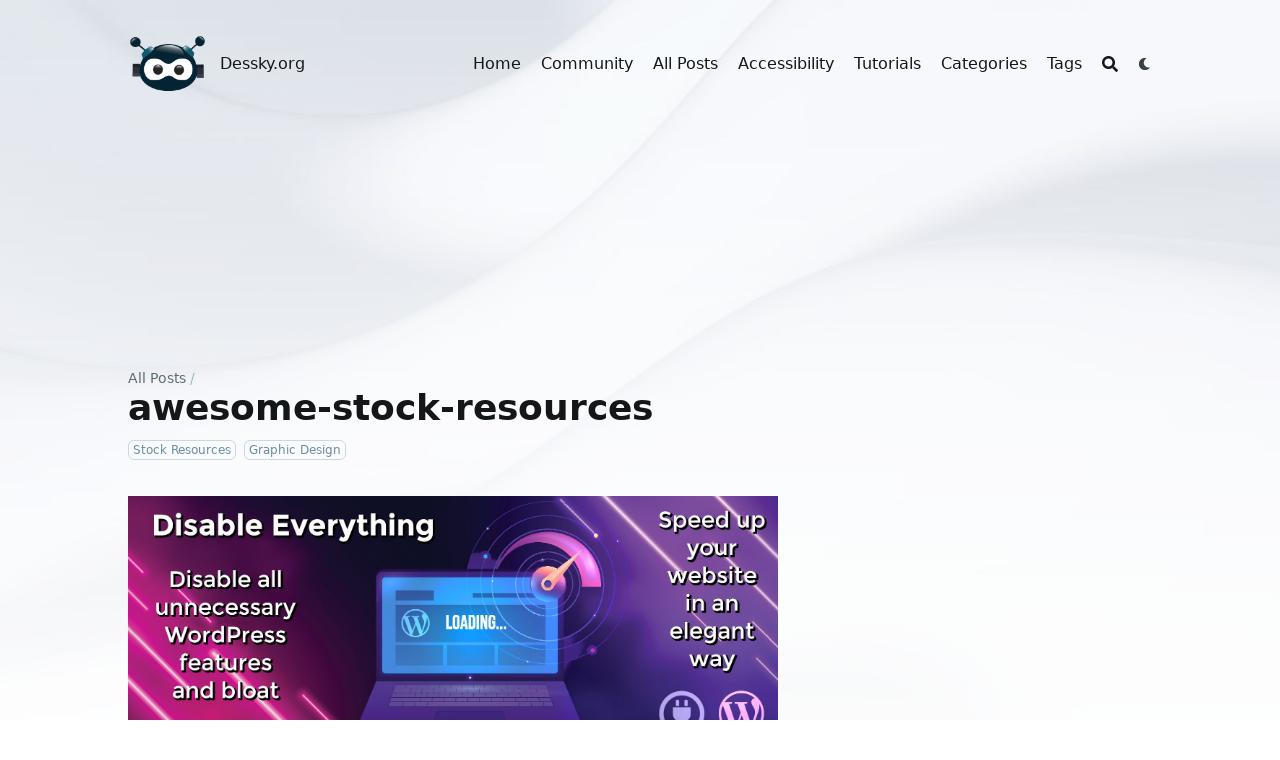

--- FILE ---
content_type: text/html; charset=utf-8
request_url: https://dessky.org/awesome-stock-resources/
body_size: 98727
content:


<!DOCTYPE html>
<html lang="en" dir="ltr" class="scroll-smooth" data-default-appearance="light"
  data-auto-appearance="false"><head>
  <meta charset="utf-8" />
  
  <meta http-equiv="content-language" content="en" />
  
  <meta name="viewport" content="width=device-width, initial-scale=1.0" />
  <meta http-equiv="X-UA-Compatible" content="ie=edge" />
  
  <title>awesome-stock-resources &middot; Dessky.org</title>
  <meta name="title" content="awesome-stock-resources &middot; Dessky.org" />
  
  <meta name="description" content="Open Community where Web Developers and Website Owners could meet and discuss their projects." />
  
  
  
  <link rel="canonical" href="https://dessky.org/awesome-stock-resources/" />
  
  
  
  
  
  
  
  
  
  
  
  
  <link type="text/css" rel="stylesheet" href="/css/main.bundle.min.07feddecb5d624cde047f3bc8fcb345e04cf1bd788a8f8e64efadf7448ae67c8d990d6e0243e5d11cafcc0419e011d1b4ac504313853c51883811f9738386d82.css"
    integrity="sha512-B/7d7LXWJM3gR/O8j8s0XgTPG9eIqPjmTvrfdEiuZ8jZkNbgJD5dEcr8wEGeAR0bSsUEMThTxRiDgR&#43;XODhtgg==" />
  
  
  <script type="text/javascript" src="/js/main.min.cf83e1357eefb8bdf1542850d66d8007d620e4050b5715dc83f4a921d36ce9ce47d0d13c5d85f2b0ff8318d2877eec2f63b931bd47417a81a538327af927da3e.js" integrity="sha512-z4PhNX7vuL3xVChQ1m2AB9Yg5AULVxXcg/SpIdNs6c5H0NE8XYXysP&#43;DGNKHfuwvY7kxvUdBeoGlODJ6&#43;SfaPg=="></script>
  
  
  <script type="text/javascript" src="/js/appearance.min.f94f4c4636d9e3ec8f5ee53cdc8ffa3d01bf87cd92ac85e6797550b1e2b80dc9118d838f3eb24c55109352455e72ff082dfe560283154e5a8f87fd75107b59c4.js"
    integrity="sha512-&#43;U9MRjbZ4&#43;yPXuU83I/6PQG/h82SrIXmeXVQseK4DckRjYOPPrJMVRCTUkVecv8ILf5WAoMVTlqPh/11EHtZxA=="></script>
  
  
  
  
  
  
  
  
  
  
  
  
  <script defer type="text/javascript" id="script-bundle" src="/js/main.bundle.min.3505add38a70acba51f9557ef4857df3e22668f612f62e52b3d5c4206205c5466595b8aeab4e238ac2225b9ff74bff24fee5b8d68940264e5bac7d35f1d7d7b5.js"
    integrity="sha512-NQWt04pwrLpR&#43;VV&#43;9IV98&#43;ImaPYS9i5Ss9XEIGIFxUZllbiuq04jisIiW5/3S/8k/uW41olAJk5brH018dfXtQ==" data-copy="" data-copied=""></script>
  
  <script src="/js/zoom.min.js"></script>
  
  
  <link rel="apple-touch-icon" sizes="180x180" href="/apple-touch-icon.png" />
  <link rel="icon" type="image/png" sizes="32x32" href="/favicon-32x32.png" />
  <link rel="icon" type="image/png" sizes="16x16" href="/favicon-16x16.png" />
  <link rel="manifest" href="/site.webmanifest" />
  
  
  
  
  
  
  
  <meta property="og:title" content="awesome-stock-resources" />
<meta property="og:description" content="Awesome Stock Resources A curated list of awesome stock photography, video and illustration websites.
I try my best to maintain this repository and keep it up-to-date but if you spot a broken link or a resource which isn’t listed, please, feel free to make a pull request." />
<meta property="og:type" content="article" />
<meta property="og:url" content="https://dessky.org/awesome-stock-resources/" /><meta property="article:section" content="posts" />
<meta property="article:published_time" content="2022-10-27T15:22:21+00:00" />
<meta property="article:modified_time" content="2022-10-27T15:22:21+00:00" /><meta property="og:site_name" content="Dessky.org" />


  <meta name="twitter:card" content="summary"/>
<meta name="twitter:title" content="awesome-stock-resources"/>
<meta name="twitter:description" content="Awesome Stock Resources A curated list of awesome stock photography, video and illustration websites.
I try my best to maintain this repository and keep it up-to-date but if you spot a broken link or a resource which isn’t listed, please, feel free to make a pull request."/>

  
  <script type="application/ld+json">
  [{
    "@context": "https://schema.org",
    "@type": "Article",
    "articleSection": "All Posts",
    "name": "awesome-stock-resources",
    "headline": "awesome-stock-resources",
    
    "abstract": "Awesome Stock Resources A curated list of awesome stock photography, video and illustration websites.\nI try my best to maintain this repository and keep it up-to-date but if you spot a broken link or a resource which isn’t listed, please, feel free to make a pull request.",
    "inLanguage": "en",
    "url" : "https:\/\/dessky.org\/awesome-stock-resources\/",
    "author" : {
      "@type": "Person",
      "name": "Dessky.org"
    },
    "copyrightYear": "2022",
    "dateCreated": "2022-10-27T15:22:21\u002b00:00",
    "datePublished": "2022-10-27T15:22:21\u002b00:00",
    
    "dateModified": "2022-10-27T15:22:21\u002b00:00",
    
    "keywords": ["Graphic Design"],
    
    "mainEntityOfPage": "true",
    "wordCount": "3086"
  }]
  </script>


  
  
  <meta name="author" content="Dessky.org" />
  
  
  






  
  <script type="text/javascript">
(function(window, document, dataLayerName, id) {
window[dataLayerName]=window[dataLayerName]||[],window[dataLayerName].push({start:(new Date).getTime(),event:"stg.start"});var scripts=document.getElementsByTagName('script')[0],tags=document.createElement('script');
function stgCreateCookie(a,b,c){var d="";if(c){var e=new Date;e.setTime(e.getTime()+24*c*60*60*1e3),d="; expires="+e.toUTCString()}document.cookie=a+"="+b+d+"; path=/"}
var isStgDebug=(window.location.href.match("stg_debug")||document.cookie.match("stg_debug"))&&!window.location.href.match("stg_disable_debug");stgCreateCookie("stg_debug",isStgDebug?1:"",isStgDebug?14:-1);
var qP=[];dataLayerName!=="dataLayer"&&qP.push("data_layer_name="+dataLayerName),isStgDebug&&qP.push("stg_debug");var qPString=qP.length>0?("?"+qP.join("&")):"";
tags.async=!0,tags.src="https://u0lindhb4v1b.containers.piwik.pro/"+id+".js"+qPString,scripts.parentNode.insertBefore(tags,scripts);
!function(a,n,i){a[n]=a[n]||{};for(var c=0;c<i.length;c++)!function(i){a[n][i]=a[n][i]||{},a[n][i].api=a[n][i].api||function(){var a=[].slice.call(arguments,0);"string"==typeof a[0]&&window[dataLayerName].push({event:n+"."+i+":"+a[0],parameters:[].slice.call(arguments,1)})}}(i[c])}(window,"ppms",["tm","cm"]);
})(window, document, 'dataLayer', '463e8757-0558-426a-9d32-b86a3200270a');
</script>
  
  
  
  
  
</head><body
  class="flex flex-col h-screen px-6 m-auto text-lg leading-7 max-w-7xl bg-neutral text-neutral-900 dark:bg-neutral-800 dark:text-neutral sm:px-14 md:px-24 lg:px-32">
  <div id="the-top" class="absolute flex self-center">
    <a class="px-3 py-1 text-sm -translate-y-8 rounded-b-lg bg-primary-200 focus:translate-y-0 dark:bg-neutral-600"
      href="#main-content"><span
        class="font-bold text-primary-600 ltr:pr-2 rtl:pl-2 dark:text-primary-400">&darr;</span>Skip to main content</a>
  </div>
  
  
  <div class="min-h-[148px]"></div>
<div class="fixed inset-x-0 h-[120px] pl-[24px] pr-[24px] sbackdrop-blur-xl sshadown-2xl" style="z-index:100">
  <div id="menu-blur" class="absolute opacity-0 inset-x-0 top-0 h-full single_hero_background nozoom backdrop-blur-2xl shadow-2xl"></div>
  <div class="relative max-w-[64rem] h-[100px] ml-auto mr-auto">
    <div style="padding-left:0;padding-right:0"
    class="flex items-center justify-between px-4 py-6 sm:px-6 md:justify-start space-x-3">
    
    
    <div>
        <a href="/" class="flex">
            <span class="sr-only">Dessky.org</span>

            <img src="/img/logo.png" width="256" height="256"
                class="max-h-[5rem] max-w-[5rem] object-scale-down object-left nozoom" alt="Dessky.org" />

        </a>
    </div>
    
    <div class="flex flex-1 items-center justify-between">
        <nav class="flex space-x-3">

            <a href="/" class="text-base font-medium text-gray-500 hover:text-gray-900">Dessky.org</a>
            
            
        </nav>
        <div class="hidden md:flex items-center space-x-5 md:ml-12">

            
            
            <a href="/"  class="text-base font-medium text-gray-500 hover:text-gray-900" title="Welcome to Dessky.org!">
                


                
                Home
            </a>
            
            <a href="https://discuss.dessky.org/"  target="_blank" class="text-base font-medium text-gray-500 hover:text-gray-900" title="">
                


                
                Community
            </a>
            
            <a href="/posts/"  class="text-base font-medium text-gray-500 hover:text-gray-900" title="All Posts">
                


                
                All Posts
            </a>
            
            <a href="/accessibility/"  class="text-base font-medium text-gray-500 hover:text-gray-900" title="Accessibility Guidelines">
                


                
                Accessibility
            </a>
            
            <a href="/tutorials/"  class="text-base font-medium text-gray-500 hover:text-gray-900" title="Tutorials">
                


                
                Tutorials
            </a>
            
            <a href="/categories/"  class="text-base font-medium text-gray-500 hover:text-gray-900" title="Categories">
                


                
                Categories
            </a>
            
            <a href="/tags/"  class="text-base font-medium text-gray-500 hover:text-gray-900" title="Tags">
                


                
                Tags
            </a>
            
            

            


            
            <button id="search-button" class="text-base hover:text-primary-600 dark:hover:text-primary-400"
                title="">
                

  <span class="relative block icon">
    <svg aria-hidden="true" focusable="false" data-prefix="fas" data-icon="search" class="svg-inline--fa fa-search fa-w-16" role="img" xmlns="http://www.w3.org/2000/svg" viewBox="0 0 512 512"><path fill="currentColor" d="M505 442.7L405.3 343c-4.5-4.5-10.6-7-17-7H372c27.6-35.3 44-79.7 44-128C416 93.1 322.9 0 208 0S0 93.1 0 208s93.1 208 208 208c48.3 0 92.7-16.4 128-44v16.3c0 6.4 2.5 12.5 7 17l99.7 99.7c9.4 9.4 24.6 9.4 33.9 0l28.3-28.3c9.4-9.4 9.4-24.6.1-34zM208 336c-70.7 0-128-57.2-128-128 0-70.7 57.2-128 128-128 70.7 0 128 57.2 128 128 0 70.7-57.2 128-128 128z"/></svg>

  </span>


            </button>
            

            
            
            
            <div
                class="ltr:mr-14 rtl:ml-14 cursor-pointer text-sm text-neutral-700 hover:text-primary-600 dark:text-neutral dark:hover:text-primary-400">
                <button id="appearance-switcher" type="button">
                    <div class="flex items-center justify-center h-12 dark:hidden">
                        

  <span class="relative block icon">
    <svg xmlns="http://www.w3.org/2000/svg" viewBox="0 0 512 512"><path fill="currentColor" d="M32 256c0-123.8 100.3-224 223.8-224c11.36 0 29.7 1.668 40.9 3.746c9.616 1.777 11.75 14.63 3.279 19.44C245 86.5 211.2 144.6 211.2 207.8c0 109.7 99.71 193 208.3 172.3c9.561-1.805 16.28 9.324 10.11 16.95C387.9 448.6 324.8 480 255.8 480C132.1 480 32 379.6 32 256z"/></svg>

  </span>


                    </div>
                    <div class="items-center justify-center hidden h-12 dark:flex">
                        

  <span class="relative block icon">
    <svg xmlns="http://www.w3.org/2000/svg" viewBox="0 0 512 512"><path fill="currentColor" d="M256 159.1c-53.02 0-95.1 42.98-95.1 95.1S202.1 351.1 256 351.1s95.1-42.98 95.1-95.1S309 159.1 256 159.1zM509.3 347L446.1 255.1l63.15-91.01c6.332-9.125 1.104-21.74-9.826-23.72l-109-19.7l-19.7-109c-1.975-10.93-14.59-16.16-23.72-9.824L256 65.89L164.1 2.736c-9.125-6.332-21.74-1.107-23.72 9.824L121.6 121.6L12.56 141.3C1.633 143.2-3.596 155.9 2.736 164.1L65.89 256l-63.15 91.01c-6.332 9.125-1.105 21.74 9.824 23.72l109 19.7l19.7 109c1.975 10.93 14.59 16.16 23.72 9.824L256 446.1l91.01 63.15c9.127 6.334 21.75 1.107 23.72-9.822l19.7-109l109-19.7C510.4 368.8 515.6 356.1 509.3 347zM256 383.1c-70.69 0-127.1-57.31-127.1-127.1c0-70.69 57.31-127.1 127.1-127.1s127.1 57.3 127.1 127.1C383.1 326.7 326.7 383.1 256 383.1z"/></svg>

  </span>


                    </div>
                </button>
            </div>
            

        </div>
        <div class="flex md:hidden items-center space-x-5 md:ml-12">

            <span></span>

            


            
            <button id="search-button-mobile" class="text-base hover:text-primary-600 dark:hover:text-primary-400"
                title="">
                

  <span class="relative block icon">
    <svg aria-hidden="true" focusable="false" data-prefix="fas" data-icon="search" class="svg-inline--fa fa-search fa-w-16" role="img" xmlns="http://www.w3.org/2000/svg" viewBox="0 0 512 512"><path fill="currentColor" d="M505 442.7L405.3 343c-4.5-4.5-10.6-7-17-7H372c27.6-35.3 44-79.7 44-128C416 93.1 322.9 0 208 0S0 93.1 0 208s93.1 208 208 208c48.3 0 92.7-16.4 128-44v16.3c0 6.4 2.5 12.5 7 17l99.7 99.7c9.4 9.4 24.6 9.4 33.9 0l28.3-28.3c9.4-9.4 9.4-24.6.1-34zM208 336c-70.7 0-128-57.2-128-128 0-70.7 57.2-128 128-128 70.7 0 128 57.2 128 128 0 70.7-57.2 128-128 128z"/></svg>

  </span>


            </button>
            

            
            
            <button id="appearance-switcher-mobile" type="button" style="margin-right:5px">
                <div class="flex items-center justify-center h-12 dark:hidden">
                    

  <span class="relative block icon">
    <svg xmlns="http://www.w3.org/2000/svg" viewBox="0 0 512 512"><path fill="currentColor" d="M32 256c0-123.8 100.3-224 223.8-224c11.36 0 29.7 1.668 40.9 3.746c9.616 1.777 11.75 14.63 3.279 19.44C245 86.5 211.2 144.6 211.2 207.8c0 109.7 99.71 193 208.3 172.3c9.561-1.805 16.28 9.324 10.11 16.95C387.9 448.6 324.8 480 255.8 480C132.1 480 32 379.6 32 256z"/></svg>

  </span>


                </div>
                <div class="items-center justify-center hidden h-12 dark:flex">
                    

  <span class="relative block icon">
    <svg xmlns="http://www.w3.org/2000/svg" viewBox="0 0 512 512"><path fill="currentColor" d="M256 159.1c-53.02 0-95.1 42.98-95.1 95.1S202.1 351.1 256 351.1s95.1-42.98 95.1-95.1S309 159.1 256 159.1zM509.3 347L446.1 255.1l63.15-91.01c6.332-9.125 1.104-21.74-9.826-23.72l-109-19.7l-19.7-109c-1.975-10.93-14.59-16.16-23.72-9.824L256 65.89L164.1 2.736c-9.125-6.332-21.74-1.107-23.72 9.824L121.6 121.6L12.56 141.3C1.633 143.2-3.596 155.9 2.736 164.1L65.89 256l-63.15 91.01c-6.332 9.125-1.105 21.74 9.824 23.72l109 19.7l19.7 109c1.975 10.93 14.59 16.16 23.72 9.824L256 446.1l91.01 63.15c9.127 6.334 21.75 1.107 23.72-9.822l19.7-109l109-19.7C510.4 368.8 515.6 356.1 509.3 347zM256 383.1c-70.69 0-127.1-57.31-127.1-127.1c0-70.69 57.31-127.1 127.1-127.1s127.1 57.3 127.1 127.1C383.1 326.7 326.7 383.1 256 383.1z"/></svg>

  </span>


                </div>
            </button>
            

        </div>
    </div>
    <div class="-my-2 -mr-2 md:hidden">

        <label id="menu-button" for="menu-controller" class="block">
            <input type="checkbox" id="menu-controller" class="hidden" />
            <div class="cursor-pointer hover:text-primary-600 dark:hover:text-primary-400">
                

  <span class="relative block icon">
    <svg xmlns="http://www.w3.org/2000/svg" viewBox="0 0 448 512"><path fill="currentColor" d="M0 96C0 78.33 14.33 64 32 64H416C433.7 64 448 78.33 448 96C448 113.7 433.7 128 416 128H32C14.33 128 0 113.7 0 96zM0 256C0 238.3 14.33 224 32 224H416C433.7 224 448 238.3 448 256C448 273.7 433.7 288 416 288H32C14.33 288 0 273.7 0 256zM416 448H32C14.33 448 0 433.7 0 416C0 398.3 14.33 384 32 384H416C433.7 384 448 398.3 448 416C448 433.7 433.7 448 416 448z"/></svg>

  </span>


            </div>
            <div id="menu-wrapper" style="padding-top:25px;"
                class="fixed inset-0 z-30 invisible w-screen h-screen m-auto overflow-auto transition-opacity opacity-0 cursor-default bg-neutral-100/50 backdrop-blur-sm dark:bg-neutral-900/50">
                <ul
                    class="flex movedown flex-col w-full px-6 py-6 mx-auto overflow-visible list-none ltr:text-right rtl:text-left max-w-7xl sm:px-14 md:px-24 lg:px-32 sm:py-10 sm:pt-10">
                    <li class="mb-1">
                        <span class="cursor-pointer hover:text-primary-600 dark:hover:text-primary-400">

  <span class="relative block icon">
    <svg xmlns="http://www.w3.org/2000/svg" viewBox="0 0 320 512"><path fill="currentColor" d="M310.6 361.4c12.5 12.5 12.5 32.75 0 45.25C304.4 412.9 296.2 416 288 416s-16.38-3.125-22.62-9.375L160 301.3L54.63 406.6C48.38 412.9 40.19 416 32 416S15.63 412.9 9.375 406.6c-12.5-12.5-12.5-32.75 0-45.25l105.4-105.4L9.375 150.6c-12.5-12.5-12.5-32.75 0-45.25s32.75-12.5 45.25 0L160 210.8l105.4-105.4c12.5-12.5 32.75-12.5 45.25 0s12.5 32.75 0 45.25l-105.4 105.4L310.6 361.4z"/></svg>

  </span>

</span>
                    </li>

                    
                    
                    <li class="mb-1">
                        <a  class="decoration-primary-500 hover:underline hover:decoration-2 hover:underline-offset-2"
                            href="/" title="Welcome to Dessky.org!">
                            <span class="inline-block align-text-bottom">

</span>
                            
                            Home
                        </a>
                    </li>
                    
                    <li class="mb-1">
                        <a  target="_blank" class="decoration-primary-500 hover:underline hover:decoration-2 hover:underline-offset-2"
                            href="https://discuss.dessky.org/" title="">
                            <span class="inline-block align-text-bottom">

</span>
                            
                            Community
                        </a>
                    </li>
                    
                    <li class="mb-1">
                        <a  class="decoration-primary-500 hover:underline hover:decoration-2 hover:underline-offset-2"
                            href="/posts/" title="All Posts">
                            <span class="inline-block align-text-bottom">

</span>
                            
                            All Posts
                        </a>
                    </li>
                    
                    <li class="mb-1">
                        <a  class="decoration-primary-500 hover:underline hover:decoration-2 hover:underline-offset-2"
                            href="/accessibility/" title="Accessibility Guidelines">
                            <span class="inline-block align-text-bottom">

</span>
                            
                            Accessibility
                        </a>
                    </li>
                    
                    <li class="mb-1">
                        <a  class="decoration-primary-500 hover:underline hover:decoration-2 hover:underline-offset-2"
                            href="/tutorials/" title="Tutorials">
                            <span class="inline-block align-text-bottom">

</span>
                            
                            Tutorials
                        </a>
                    </li>
                    
                    <li class="mb-1">
                        <a  class="decoration-primary-500 hover:underline hover:decoration-2 hover:underline-offset-2"
                            href="/categories/" title="Categories">
                            <span class="inline-block align-text-bottom">

</span>
                            
                            Categories
                        </a>
                    </li>
                    
                    <li class="mb-1">
                        <a  class="decoration-primary-500 hover:underline hover:decoration-2 hover:underline-offset-2"
                            href="/tags/" title="Tags">
                            <span class="inline-block align-text-bottom">

</span>
                            
                            Tags
                        </a>
                    </li>
                    
                    

                </ul>
            </div>
        </label>
    </div>
</div>
  </div>
</div>
<script>
  window.addEventListener('scroll', function (e) {
    var scroll = window.pageYOffset || document.documentElement.scrollTop || document.body.scrollTop || 0;
    var background_blur = document.getElementById('menu-blur');
    background_blur.style.opacity = (scroll / 300);
  });
</script>

  
  <div class="relative flex flex-col grow">
    <main id="main-content" class="grow">
      


<article>
  
  
  
  



<div id="hero" class="h-[150px] md:h-[200px]"></div>

<div class="fixed inset-x-0 top-0 h-[800px] single_hero_background nozoom"
    style="background-image:url(/img/bg_hu3d03a01dcc18bc5be0e67db3d8d209a6_50327_1200x0_resize_q75_box.jpg);">
    <div class="absolute inset-0 bg-gradient-to-t from-neutral dark:from-neutral-800 to-transparent mix-blend-normal">
    </div>
    <div
        class="absolute inset-0 opacity-30 dark:opacity-60 bg-gradient-to-t from-neutral dark:from-neutral-800 to-neutral dark:to-neutral-800 mix-blend-normal">
    </div>
</div>

<div id="background-blur" class="fixed opacity-0 inset-x-0 top-0 h-full single_hero_background nozoom backdrop-blur-2xl"></div>
<script>
    window.addEventListener('scroll', function (e) {
        var scroll = window.pageYOffset || document.documentElement.scrollTop || document.body.scrollTop || 0;
        var background_blur = document.getElementById('background-blur');
        background_blur.style.opacity = (scroll / 300)
    });
</script>


  <header id="single_header" class="mt-5 max-w-prose">
    
    <ol class="text-sm text-neutral-500 dark:text-neutral-400 print:hidden">
  
  
    
  
    
  
  <li class="inline hidden">
    <a
      class="hover:underline decoration-neutral-300 dark:underline-neutral-600"
      href="/"
      >Welcome to Dessky.org!</a
    ><span class="px-1 text-primary-500">/</span>
  </li>

  
  <li class="inline ">
    <a
      class="hover:underline decoration-neutral-300 dark:underline-neutral-600"
      href="/posts/"
      >All Posts</a
    ><span class="px-1 text-primary-500">/</span>
  </li>

  
  <li class="inline hidden">
    <a
      class="hover:underline decoration-neutral-300 dark:underline-neutral-600"
      href="/awesome-stock-resources/"
      >awesome-stock-resources</a
    ><span class="px-1 text-primary-500">/</span>
  </li>

</ol>


    
    <h1 class="mt-0 text-4xl font-extrabold text-neutral-900 dark:text-neutral">
      awesome-stock-resources
    </h1>
    <div class="mt-1 mb-6 text-base text-neutral-500 dark:text-neutral-400 print:hidden">
      






























<div class="flex flex-row flex-wrap items-center">
  
  

  
  
</div>





<div class="flex flex-row flex-wrap items-center">
  
  
  
  
  
  
  <span style="margin-top:0.5rem" class="mr-2" onclick="window.open(&#34;/categories/stock-resources/&#34;);">
    <span class="flex">
  <span
    class="rounded-md border border-primary-400 px-1 py-[1px] text-xs font-normal text-primary-700 dark:border-primary-600 dark:text-primary-400"
  >
    Stock Resources
  </span>
</span>

  </span>
  
  
  
  
  
  
  
  
  
  <span style="margin-top:0.5rem" class="mr-2" onclick="window.open(&#34;/tags/graphic-design/&#34;);">
    <span class="flex">
  <span
    class="rounded-md border border-primary-400 px-1 py-[1px] text-xs font-normal text-primary-700 dark:border-primary-600 dark:text-primary-400"
  >
    Graphic Design
  </span>
</span>

  </span>
  
  
  
  
</div>



    </div>
  </header>
  <section class="flex flex-col max-w-full mt-0 prose dark:prose-invert lg:flex-row">
    
      <div class="min-w-0 min-h-0 max-w-prose">
        <div class="flex-auto h-1"></div>  
<div><a href="https://wordpress.org/plugins/disable-everything/" rel="nofollow noopener" target="_blank">
        <img class="nozoom" src="https://dessky.org/images/banners/disable-everything-wordpress-plugin.jpg">
        </a></div>
<div class="flex-auto h-8"></div> 
        
        <h1 dir="auto">
  <a rel="nofollow noopener" target="_blank" id="user-content-awesome-stock-resources---" class="anchor" aria-hidden="true" href="#awesome-stock-resources---"></a>Awesome Stock Resources <a rel="nofollow noopener" target="_blank" href="https://travis-ci.org/neutraltone/awesome-stock-resources"></a> <a rel="nofollow noopener" target="_blank" href="https://www.paypal.me/tonyphipps"></a><br />
</h1>
<blockquote>
<p>A curated list of awesome stock photography, video and illustration websites.</p>
</blockquote>
<p>I try my best to maintain this repository and keep it up-to-date but if you spot a broken link or a resource which isn’t listed, please, feel free to make a pull request.</p>
<h2 dir="auto">
  <a rel="nofollow noopener" target="_blank" id="user-content-table-of-contents" class="anchor" aria-hidden="true" href="#table-of-contents"></a>Table of Contents
</h2>
<ul dir="auto">
  <li>
    <a rel="nofollow noopener" target="_blank" href="#photography">Photography</a></p> <ul dir="auto">
      <li>
        <a rel="nofollow noopener" target="_blank" href="#cc0-license">CC0-license</a>
      </li>
      <li>
        <a rel="nofollow noopener" target="_blank" href="#custom-license--usage">Custom License / Usage</a>
      </li>
      <li>
        <a rel="nofollow noopener" target="_blank" href="#public-domain">Public Domain</a>
      </li>
      <li>
        <a rel="nofollow noopener" target="_blank" href="#attribution-required-licenses">Attribution required licenses</a>
      </li>
      <li>
        <a rel="nofollow noopener" target="_blank" href="#unspecified-license">Unspecified License</a>
      </li>
    </ul>
  </li>
  <li>
    <a rel="nofollow noopener" target="_blank" href="#illustration">Illustration</a>
  </li>
  <li>
    <a rel="nofollow noopener" target="_blank" href="#vector-graphics">Vector Graphics</a>
  </li>
  <li>
    <a rel="nofollow noopener" target="_blank" href="#videos">Videos</a>
  </li>
  <li>
    <a rel="nofollow noopener" target="_blank" href="#patterns">Patterns</a>
  </li>
  <li>
    <a rel="nofollow noopener" target="_blank" href="#textures">Textures</a>
  </li>
  <li>
    <a rel="nofollow noopener" target="_blank" href="#fonts">Fonts</a>
  </li>
  <li>
    <a rel="nofollow noopener" target="_blank" href="#icons">Icons</a></p> <ul dir="auto">
      <li>
        <a rel="nofollow noopener" target="_blank" href="#icon-fonts">Icon Fonts</a>
      </li>
      <li>
        <a rel="nofollow noopener" target="_blank" href="#icons-packages-and-collections">Icons Packages and Collections</a>
      </li>
    </ul>
  </li>
  <li>
    <a rel="nofollow noopener" target="_blank" href="#colors">Colors</a>
  </li>
  <li>
    <a rel="nofollow noopener" target="_blank" href="#aggregated-content">Aggregated Content</a>
  </li>
  <li>
    <a rel="nofollow noopener" target="_blank" href="#html-templates">HTML Templates</a>
  </li>
  <li>
    <a rel="nofollow noopener" target="_blank" href="#sounds--music">Sounds & Music</a>
  </li>
  <li>
    <a rel="nofollow noopener" target="_blank" href="#paid-resources">Paid Resources</a>
  </li>
  <li>
    <a rel="nofollow noopener" target="_blank" href="#how-to-contribute">How to Contribute</a>
  </li>
  <li>
    <a rel="nofollow noopener" target="_blank" href="#how-to-share">How to Share</a>
  </li>
  <li>
    <a rel="nofollow noopener" target="_blank" href="#donate-heart">Donate</a>
  </li>
  <li>
    <a rel="nofollow noopener" target="_blank" href="#license">License</a>
  </li>
</ul>
<h2 dir="auto">
  <a rel="nofollow noopener" target="_blank" id="user-content-photography" class="anchor" aria-hidden="true" href="#photography"></a>Photography
</h2>
<h3 dir="auto">
  <a rel="nofollow noopener" target="_blank" id="user-content-cc0-license" class="anchor" aria-hidden="true" href="#cc0-license"></a>CC0-license
</h3>
<p>All the resources below have specifically specified that their content is <a rel="nofollow noopener" target="_blank" href="https://creativecommons.org/publicdomain/zero/1.0/">©️ CC0-licensed</a>.</p>
<ul dir="auto">
  <li>
    <a rel="nofollow noopener" target="_blank" href="http://absfreepic.com/">ABSFreePic</a> &#8211; A high-resolution and absolutely free photos stock site.
  </li>
  <li>
    <a rel="nofollow noopener" target="_blank" href="https://altphotos.com">Altphotos</a> &#8211; Handpicked free high-resolution photos added daily.
  </li>
  <li>
    <a rel="nofollow noopener" target="_blank" href="https://barnimages.com/">Barn Images</a> &#8211; Barn Images offers you a collection of free high-resolution non-stock photography.
  </li>
  <li>
    <a rel="nofollow noopener" target="_blank" href="http://cc0.photo/">CC0.Photo</a> &#8211; CC0.photo is a project initiated by Raffael Herrmann, which serves you with free photos.
  </li>
  <li>
    <a rel="nofollow noopener" target="_blank" href="http://search.creativecommons.org/">Creative Commons Search</a> &#8211; A meta search across several libraries to find adaptable / editable images.
  </li>
  <li>
    <a rel="nofollow noopener" target="_blank" href="http://crowthestone.tumblr.com/">Crow the Stone</a> &#8211; Free photos to use any way you want.
  </li>
  <li>
    <a rel="nofollow noopener" target="_blank" href="http://cupcake.nilssonlee.se/">Cupcake</a> &#8211; Free do what ever you want photos by <a rel="nofollow noopener" target="_blank" href="https://twitter.com/nilsson_jonas">Jonas Nilsson Lee</a>.
  </li>
  <li>
    <a rel="nofollow noopener" target="_blank" href="http://epicantus.tumblr.com/">Epicantus</a> &#8211; Hi-resolution photos added every week.
  </li>
  <li>
    <a rel="nofollow noopener" target="_blank" href="http://finda.photo/">FindA.Photo</a> &#8211; search through thousands of CC0 photos by keyword and color.
  </li>
  <li>
    <a rel="nofollow noopener" target="_blank" href="http://freenaturestock.com/">Free Nature Stock</a> &#8211; Royalty-free, use them however you want, Nature Stock Photos.
  </li>
  <li>
    <a rel="nofollow noopener" target="_blank" href="https://freelyphotos.com/">Freely Photos</a> &#8211; Totally free high quality Christian stock photography.
  </li>
  <li>
    <a rel="nofollow noopener" target="_blank" href="http://furiouscamera.com/">Furious Camera</a> &#8211; Free Life Hi-Fi Photos for use on your personal and commercial projects. New photo every day.
  </li>
  <li>
    <a rel="nofollow noopener" target="_blank" href="https://gratisography.com/">Gratisography</a> &#8211; Free high-resolution pictures you can use on your personal and commercial projects. New pictures added weekly.
  </li>
  <li>
    <a rel="nofollow noopener" target="_blank" href="http://jaymantri.com/">Jay Mantri</a> &#8211; Free pics. Do anything. Make magic.
  </li>
  <li>
    <a rel="nofollow noopener" target="_blank" href="http://jeshoots.com/">Jéshoots</a> &#8211; Photos for business or personal use in high resolution for free.
  </li>
  <li>
    <a rel="nofollow noopener" target="_blank" href="https://libreshot.com/">LibreShot</a> &#8211; A collection of hundreds of high quality free stock images for personal or commercial use.
  </li>
  <li>
    <a rel="nofollow noopener" target="_blank" href="http://www.lifeofpix.com/">Life of Pix</a> &#8211; Free high-resolution photos, no copyright restrictions. Photographs added weekly.
  </li>
  <li>
    <a rel="nofollow noopener" target="_blank" href="http://littlevisuals.co/">Little Visuals</a> &#8211; Hi-res images zipped up in your inbox. Use them anyway you want.
  </li>
  <li>
    <a rel="nofollow noopener" target="_blank" href="https://magdeleine.co/browse/">Magdeleine</a> &#8211; A selection of free photos curated by <a rel="nofollow noopener" target="_blank" href="https://twitter.com/MagdeleinePhoto">Magdeleine</a>.
  </li>
  <li>
    <a rel="nofollow noopener" target="_blank" href="https://mmtstock.com/">MMT</a> &#8211; New photos by <a rel="nofollow noopener" target="_blank" href="http://jeffreybetts.me/">Jeffrey Betts</a> added every week.
  </li>
  <li>
    <a rel="nofollow noopener" target="_blank" href="http://moveast.me/">Moveast</a> &#8211; This is a journey of a Portuguese guy moving.
  </li>
  <li>
    <a rel="nofollow noopener" target="_blank" href="https://negativespace.co/">Negative Space</a> &#8211; Stock photos added every week.
  </li>
  <li>
    <a rel="nofollow noopener" target="_blank" href="https://www.pexels.com/">Pexels</a> &#8211; 20 new high-quality photos daily.
  </li>
  <li>
    <a rel="nofollow noopener" target="_blank" href="https://www.photocrops.com/">Photo Crops</a> &#8211; Five high resolution photos added every week, sometimes more.
  </li>
  <li>
    <a rel="nofollow noopener" target="_blank" href="http://www.picklejar.in/">Pickle Jar</a> &#8211; High-resolution images of everyday india. One new image every day.
  </li>
  <li>
    <a rel="nofollow noopener" target="_blank" href="http://pickupimage.com/">Pickupimage</a> &#8211; Free download high quality premium free stock images, public domain photos.
  </li>
  <li>
    <a rel="nofollow noopener" target="_blank" href="https://pixabay.com">Pixabay</a> &#8211; Stock photos, illustrations, vectors and videos.
  </li>
  <li>
    <a rel="nofollow noopener" target="_blank" href="https://realgraphy.org/">Realgraphy</a> &#8211; Authentic Non-Stock Photos for Free. Forever.
  </li>
  <li>
    <a rel="nofollow noopener" target="_blank" href="http://realisticshots.com/">Realistic Shots</a> &#8211; 7 new photos added every week.
  </li>
  <li>
    <a rel="nofollow noopener" target="_blank" href="https://skitterphoto.com/">Skitter Photo</a> &#8211; Public domain pictures and stock photos for commercial use.
  </li>
  <li>
    <a rel="nofollow noopener" target="_blank" href="http://skuawk.com/">Skuawk</a> &#8211; Skuawk public domain photos, free, beautiful and artistically loud.
  </li>
  <li>
    <a rel="nofollow noopener" target="_blank" href="https://snappygoat.com/">Snappy Goat</a> &#8211; Over 12 million public domain & CC0 licensed images.
  </li>
  <li>
    <a rel="nofollow noopener" target="_blank" href="http://snapwiresnaps.tumblr.com/">Snapwire Snaps</a> &#8211; Commissioned photos from 170,000 of the world&#8217;s most talented photographers.
  </li>
  <li>
    <a rel="nofollow noopener" target="_blank" href="https://www.flickr.com/photos/spacex/">SpaceX Photos</a> &#8211; Promotional SpaceX stock photography.
  </li>
  <li>
    <a rel="nofollow noopener" target="_blank" href="http://www.splashbase.co/">Splashbase</a> &#8211; Search & discover free, hi-resolution photos & videos.
  </li>
  <li>
    <a rel="nofollow noopener" target="_blank" href="https://www.stockified.com/">Stockified</a> &#8211; Free pictures taken in India by Kiran BV and <a rel="nofollow noopener" target="_blank" href="http://ab-dz.com/">Aditya G Bharadwaj</a>.
  </li>
  <li>
    <a rel="nofollow noopener" target="_blank" href="https://stocksnap.io/">Stocksnap</a> &#8211; Hundreds of high resolution images added weekly.
  </li>
  <li>
    <a rel="nofollow noopener" target="_blank" href="http://stokpic.com/">Stokpic</a> &#8211; Free Stock Photos For Commercial Use.
  </li>
  <li>
    <a rel="nofollow noopener" target="_blank" href="http://streetwill.co/">Streetwill</a> &#8211; Free hi-resolution vintage photos to use any way you want.
  </li>
  <li>
    <a rel="nofollow noopener" target="_blank" href="https://thepicpac.com/">The Pic Pac</a> &#8211; New pacs on Monday, free pics Tuesday &#8211; Sunday.
  </li>
  <li>
    <a rel="nofollow noopener" target="_blank" href="http://travelcoffeebook.com/">Travel Coffee Book</a> &#8211; Travel photography.
  </li>
  <li>
    <a rel="nofollow noopener" target="_blank" href="https://www.wesaturate.com/">Wesaturate</a> &#8211; A collection of completely free CC0 images in RAW and JPG formats.
  </li>
</ul>
<h3 dir="auto">
  <a rel="nofollow noopener" target="_blank" id="user-content-custom-license--usage" class="anchor" aria-hidden="true" href="#custom-license--usage"></a>Custom License / Usage
</h3>
<p>These following photography resources are those who have declared their own usage and restriction terms. These can be found by clicking the (license) link next to the resource.</p>
<ul dir="auto">
  <li>
    <a rel="nofollow noopener" target="_blank" href="http://www.bara-art.com/">Bara Art</a> &#8211; <a rel="nofollow noopener" target="_blank" href="http://www.bara-art.com/about/">©️</a> The world always needs high quality photography! Here they are for you, so make something awesome out of them.
  </li>
  <li>
    <a rel="nofollow noopener" target="_blank" href="http://compfight.com/">Compfight.com</a> &#8211; <a rel="nofollow noopener" target="_blank" href="https://www.flickr.com/creativecommons/">©️</a> An image search engine tailored to efficiently locate images for blogs, comps, inspiration, and research.
  </li>
  <li>
    <a rel="nofollow noopener" target="_blank" href="http://join.deathtothestockphoto.com/">Death to the Stock Photo</a> &#8211; <a rel="nofollow noopener" target="_blank" href="http://www.mediafire.com/file/2ifplcw682487nz/Death+to+the+Stock+Photo+-+Photograph+End+User+License+%281-2014%29+%281%29.pdf">©️</a> Free monthly photos for all your creative needs.
  </li>
  <li>
    <a rel="nofollow noopener" target="_blank" href="http://www.designerspics.com">Designer Pics</a> &#8211; <a rel="nofollow noopener" target="_blank" href="http://www.designerspics.com/faq-and-terms/">©️</a> Free photographs for personal and commercial by <a rel="nofollow noopener" target="_blank" href="https://twitter.com/jeshujohn">Jeshu John</a>.
  </li>
  <li>
    <a rel="nofollow noopener" target="_blank" href="https://www.foodiesfeed.com/">Foodies Feed</a> &#8211; Free food based images. <a rel="nofollow noopener" target="_blank" href="https://www.foodiesfeed.com/faq/">©️</a>.
  </li>
  <li>
    <a rel="nofollow noopener" target="_blank" href="https://freerangestock.com/">Freerange</a> &#8211; <a rel="nofollow noopener" target="_blank" href="https://freerangestock.com/licensing.php">©️</a> Quality stock photos for commercial and non-commercial use. For free.
  </li>
  <li>
    <a rel="nofollow noopener" target="_blank" href="https://goodstock.photos/">Good Stock Photos</a> &#8211; <a rel="nofollow noopener" target="_blank" href="https://goodstock.photos/about/">©️</a> One free to use photo added everyday.
  </li>
  <li>
    <a rel="nofollow noopener" target="_blank" href="https://isorepublic.com/">ISO Republic</a> &#8211; <a rel="nofollow noopener" target="_blank" href="https://isorepublic.com/terms/">©️</a> ISO Republic provides exclusive free stock photos for creatives.
  </li>
  <li>
    <a rel="nofollow noopener" target="_blank" href="https://kaboompics.com/">Kaboom Pics</a> &#8211; <a rel="nofollow noopener" target="_blank" href="https://kaboompics.com/page/license-and-faq">©️</a> Great place to get breathtaking Free Pictures for business or personal projects.
  </li>
  <li>
    <a rel="nofollow noopener" target="_blank" href="https://morguefile.com/">morgueFile</a> &#8211; <a rel="nofollow noopener" target="_blank" href="https://morguefile.com/terms">©️</a> Free photo archive by creatives, for creatives.
  </li>
  <li>
    <a rel="nofollow noopener" target="_blank" href="https://www.photober.com/">Photober</a> &#8211; <a rel="nofollow noopener" target="_blank" href="https://www.photober.com/terms/">©️</a> Free of charge photo downloading site for personal or commercial use.
  </li>
  <li>
    <a rel="nofollow noopener" target="_blank" href="http://photostockeditor.com">PhotoStockEditor</a> &#8211; <a rel="nofollow noopener" target="_blank" href="http://photostockeditor.com/#small-dialog">©️</a> High-resolution weekly images for Personal & Commercial use.
  </li>
  <li>
    <a rel="nofollow noopener" target="_blank" href="https://picjumbo.com/">Pic Jumbo</a> &#8211; <a rel="nofollow noopener" target="_blank" href="https://picjumbo.com/faq-and-terms/">©️</a> Totally free photos for your commercial & personal works.
  </li>
  <li>
    <a rel="nofollow noopener" target="_blank" href="https://picography.co/">Picography</a> &#8211; <a rel="nofollow noopener" target="_blank" href="https://picography.co/terms/">©️</a> Free hi-resolution photos. Use them however you like.
  </li>
  <li>
    <a rel="nofollow noopener" target="_blank" href="https://www.reshot.com/">Reshot</a> &#8211; <a rel="nofollow noopener" target="_blank" href="https://www.reshot.com/license">©️</a> Handpicked, non-stocky images. Yours to use as you wish.
  </li>
  <li>
    <a rel="nofollow noopener" target="_blank" href="https://www.rawpixel.com/">Rawpixel</a> &#8211; <a rel="nofollow noopener" target="_blank" href="https://www.rawpixel.com/free-image-license">©️</a> Redefining stock imagery with authentically styled and unique stock photos (Subscribe required).
  </li>
  <li>
    <a rel="nofollow noopener" target="_blank" href="http://shutteroo.com/">Shutteroo</a> &#8211; <a rel="nofollow noopener" target="_blank" href="http://shutteroo.com/about/">©️</a> Free high-resolution travel images.
  </li>
  <li>
    <a rel="nofollow noopener" target="_blank" href="https://www.splitshire.com/">Split Shire</a> &#8211; <a rel="nofollow noopener" target="_blank" href="https://www.splitshire.com/about/">©️</a> Real photos for commercial use with no copyright restrictions and a real look.
  </li>
  <li>
    <a rel="nofollow noopener" target="_blank" href="http://startupstockphotos.com/">Startup Stock Photos</a> &#8211; <a rel="nofollow noopener" target="_blank" href="http://startupstockphotos.com/terms-of-use">©️</a> Startup based photography.
  </li>
  <li>
    <a rel="nofollow noopener" target="_blank" href="https://unsplash.com/">Unsplash</a> &#8211; <a rel="nofollow noopener" target="_blank" href="https://unsplash.com/license">©️</a> User submitted, free high-resolution photos.
  </li>
</ul>
<h3 dir="auto">
  <a rel="nofollow noopener" target="_blank" id="user-content-public-domain" class="anchor" aria-hidden="true" href="#public-domain"></a>Public Domain
</h3>
<p>A collection of links to public domain photography resources.</p>
<ul dir="auto">
  <li>
    <a rel="nofollow noopener" target="_blank" href="https://www.goodfreephotos.com">Good Free Photos</a> &#8211; <a rel="nofollow noopener" target="_blank" href="https://www.goodfreephotos.com/pages/creative-commons-license-terms">©️</a> A large free stock photo site with thousands of public domain photos including landscapes, objects, animals, plants, textures, and many other free photos. All photos taken by <a rel="nofollow noopener" target="_blank" href="https://www.goodfreephotos.com/pages/about-me">the website owner</a>.
  </li>
  <li>
    <a rel="nofollow noopener" target="_blank" href="https://www.flickr.com/commons">Flickr Commons</a> &#8211; <a rel="nofollow noopener" target="_blank" href="https://www.flickr.com/commons/usage/">©️</a> Flickr&#8217;s catalogue of the worlds public photo archives.
  </li>
  <li>
    <a rel="nofollow noopener" target="_blank" href="https://nos.twnsnd.co/">New Old Stock</a> &#8211; <a rel="nofollow noopener" target="_blank" href="https://nos.twnsnd.co/rights-and-usage">©️</a> Vintage photos from the public archive. of known copyright restrictions.
  </li>
  <li>
    <a rel="nofollow noopener" target="_blank" href="https://digitalcollections.nypl.org/">NYPL Digital Collections</a> &#8211; <a rel="nofollow noopener" target="_blank" href="https://www.nypl.org/help/about-nypl/legal-notices/website-terms-and-conditions">©️</a> 180.000 items are Public Domain since January 6th 2016 <a rel="nofollow noopener" target="_blank" href="https://www.nypl.org/research/collections/digital-collections/public-domain">Public Domain Collections: Free to Share & Reuse</a>
  </li>
  <li>
    <a rel="nofollow noopener" target="_blank" href="https://www.flickr.com/people/projectapolloarchive/?rb=1">Project Apollo Archive</a> &#8211; <a rel="nofollow noopener" target="_blank" href="https://creativecommons.org/publicdomain/mark/1.0/">©️</a> High-resolution Apollo imagery scanned by NASA&#8217;s Johnson Space Center.
  </li>
  <li>
    <a rel="nofollow noopener" target="_blank" href="http://publicdomainarchive.com/">Public Domain Archive</a> &#8211; <a rel="nofollow noopener" target="_blank" href="https://creativecommons.org/publicdomain/zero/1.0/">©️</a> New stock photos every single week.
  </li>
</ul>
<h3 dir="auto">
  <a rel="nofollow noopener" target="_blank" id="user-content-attribution-required-licenses" class="anchor" aria-hidden="true" href="#attribution-required-licenses"></a>Attribution Required licenses
</h3>
<p>The photographs on the following resources require Attribution unless otherwise stated on the website itself. These use a mixture of license, all of which have been linked to next to them.</p>
<ul dir="auto">
  <li>
    <a rel="nofollow noopener" target="_blank" href="http://albumarium.com/">Albumarium</a> &#8211; <a rel="nofollow noopener" target="_blank" href="http://albumarium.com/terms">©️</a> The &#8220;best&#8221; place to find & share beautiful images.
  </li>
  <li>
    <a rel="nofollow noopener" target="_blank" href="http://photos.bucketlistly.com/">BucketListly</a> &#8211; A free creative common collection of travel photos anyone can use.
  </li>
  <li>
    <a rel="nofollow noopener" target="_blank" href="http://imcreator.com/free">IM Creator</a> &#8211; Also includes Website templates and icons. Some (<a rel="nofollow noopener" target="_blank" href="https://creativecommons.org/publicdomain/zero/1.0/">CC0-licensed</a>) works, check the license before use.
  </li>
  <li>
    <a rel="nofollow noopener" target="_blank" href="https://www.jpl.nasa.gov/spaceimages/">NASA Jet Propulsion Laboratory</a> &#8211; <a rel="nofollow noopener" target="_blank" href="https://www.jpl.nasa.gov/imagepolicy/">©️</a> Graphics and photos of space and spaceflight.
  </li>
  <li>
    <a rel="nofollow noopener" target="_blank" href="http://photoeverywhere.co.uk/">PhotoEverywhere</a> &#8211; <a rel="nofollow noopener" target="_blank" href="https://creativecommons.org/licenses/by/2.5/">©️</a> Globe-trot our collection of high resolution Travel Stock Images More than 3600 photos that are Free to use and ready for instant download.
  </li>
  <li>
    <a rel="nofollow noopener" target="_blank" href="https://superfamous.com/Images">Superfamous</a> &#8211; <a rel="nofollow noopener" target="_blank" href="https://creativecommons.org/licenses/by/3.0/">©️</a> Superfamous CC BY 3.0 licensed images by <a rel="nofollow noopener" target="_blank" href="https://twitter.com/folkertgorter">Folkert Gorter</a>.
  </li>
  <li>
    <a rel="nofollow noopener" target="_blank" href="http://ukblacktech.com/stockphotos/">UKBlackTech</a> &#8211; <a rel="nofollow noopener" target="_blank" href="https://creativecommons.org/licenses/by/4.0/">©️</a> Photographers of British based BAME (Black, Asian, and minority ethnic) people in tech.
  </li>
  <li>
    <a rel="nofollow noopener" target="_blank" href="https://www.flickr.com/photos/wocintechchat/">Women of Color in Tech</a> &#8211; <a rel="nofollow noopener" target="_blank" href="https://creativecommons.org/licenses/by/2.0/">©️</a> Licensed picture from Women of Color in Tech.
  </li>
</ul>
<h3 dir="auto">
  <a rel="nofollow noopener" target="_blank" id="user-content-unspecified-license" class="anchor" aria-hidden="true" href="#unspecified-license"></a>Unspecified License
</h3>
<p>These resources haven’t specified any formal terms of use or licenses.</p>
<ul dir="auto">
  <li>
    <a rel="nofollow noopener" target="_blank" href="http://en.freejpg.com.ar/">Freejpg</a> &#8211; Free image bank for commercial and editorial use.
  </li>
  <li>
    <a rel="nofollow noopener" target="_blank" href="http://wefunction.com/category/free-photos/">Function</a> &#8211; High-resolution photos by Liam McKay.
  </li>
  <li>
    <a rel="nofollow noopener" target="_blank" href="http://getrefe.tumblr.com">Refe Real Life Photos</a> &#8211; Free real life photos from <a rel="nofollow noopener" target="_blank" href="http://getrefe.com/">REFE</a>.
  </li>
  <li>
    <a rel="nofollow noopener" target="_blank" href="http://www.titania-foto.com">titania foto</a> &#8211; The free image database
  </li>
  <li>
    <a rel="nofollow noopener" target="_blank" href="http://trunklog.com/">Trunklog</a> &#8211; A collection of photos from photographer <a rel="nofollow noopener" target="_blank" href="https://twitter.com/jalthammar">Magnus Jälthammar</a>.
  </li>
  <li>
    <a rel="nofollow noopener" target="_blank" href="https://www.mockupworld.co">Mockup World</a> &#8211; A mixture of free and premium mockup in-situation templates.
  </li>
  <li>
    <a rel="nofollow noopener" target="_blank" href="http://www.Wunderstock.com/">Wunderstock</a> &#8211; 670 (and counting) free HD images for your web and design projects.
  </li>
</ul>
<h2 dir="auto">
  <a rel="nofollow noopener" target="_blank" id="user-content-illustration" class="anchor" aria-hidden="true" href="#illustration"></a>Illustration
</h2>
<p>A collection of illustration resources which contain a mixture of historical archive, contemporary and public domain assets.</p>
<ul dir="auto">
  <li>
    <a rel="nofollow noopener" target="_blank" href="https://www.flickr.com/people/biodivlibrary/">Biodiversity Heritage Library</a> <a rel="nofollow noopener" target="_blank" href="https://creativecommons.org/publicdomain/mark/1.0/">©️</a> <a rel="nofollow noopener" target="_blank" href="https://creativecommons.org/licenses/by/2.0/">©️</a> A mix of Public Domain and Attribution (CC BY 2.0) licenses. Nearly 150,000 exquisite, historical illustrations of life on Earth.
  </li>
  <li>
    <a rel="nofollow noopener" target="_blank" href="https://www.flickr.com/photos/britishlibrary/">British Library Illustration Archive</a> &#8211; <a rel="nofollow noopener" target="_blank" href="http://www.bl.uk/aboutus/terms/copyright/index.html">©️</a> The British Library’s collections on Flickr Commons offer access to millions of public domain images.
  </li>
  <li>
    <a rel="nofollow noopener" target="_blank" href="https://www.oldbookillustrations.com/">Old Book Illustrations</a> &#8211; <a rel="nofollow noopener" target="_blank" href="https://www.oldbookillustrations.com/terms-of-use/">©️</a> A massive collection of illustrations from old books.
  </li>
  <li>
    <a rel="nofollow noopener" target="_blank" href="https://undraw.co/">unDraw</a> &#8211; <a rel="nofollow noopener" target="_blank" href="https://undraw.co/license">©️</a> Open-source illustrations for every project you can imagine and create.
  </li>
  <li>
    <a rel="nofollow noopener" target="_blank" href="https://woobro.design/">WooBro.design</a> &#8211; <a rel="nofollow noopener" target="_blank" href="https://creativecommons.org/licenses/by/4.0/">©️</a> CC-BY licensed vector image illustrations with sources.
  </li>
</ul>
<h2 dir="auto">
  <a rel="nofollow noopener" target="_blank" id="user-content-vector-graphics" class="anchor" aria-hidden="true" href="#vector-graphics"></a>Vector Graphics
</h2>
<p>A collection of resources which contain stock graphical elements which don’t fit in the other sections.</p>
<ul dir="auto">
  <li>
    <a rel="nofollow noopener" target="_blank" href="https://www.amcharts.com/svg-maps/">AMCharts &#8211; Free SVG Maps</a> &#8211; <a rel="nofollow noopener" target="_blank" href="https://creativecommons.org/licenses/by-nc/4.0/">©️</a> A directory of free non-commercial, attribution licensed SVG maps in two level of details: High and low.
  </li>
  <li>
    <a rel="nofollow noopener" target="_blank" href="https://bioicons.com/">Bioicons</a> &#8211; <a rel="nofollow noopener" target="_blank" href="https://creativecommons.org/licenses/by-sa/4.0/">©️</a> High quality science illustrations.
  </li>
  <li>
    <a rel="nofollow noopener" target="_blank" href="http://facebook.design/">Facebook Design Resource</a> &#8211; <a rel="nofollow noopener" target="_blank" href="http://facebook.design/disclaimer.html">©️</a> A collection for design resources from Facebook including iOS9 GUI and various popular device templates.
  </li>
  <li>
    <a rel="nofollow noopener" target="_blank" href="https://www.freepik.com/">Freepik</a> &#8211; <a rel="nofollow noopener" target="_blank" href="https://www.freepik.com/terms_of_use">©️</a> Find free vectors, PSD, icons and photos.
  </li>
  <li>
    <a rel="nofollow noopener" target="_blank" href="http://www.freeVectors.net">FreeVectors.net</a> &#8211; <a rel="nofollow noopener" target="_blank" href="http://www.freevectors.net/terms">©️</a> A fun little community of vector lovers who share free vector graphics.
  </li>
  <li>
    <a rel="nofollow noopener" target="_blank" href="https://www.humaaans.com/">Humaans</a> &#8211; <a rel="nofollow noopener" target="_blank" href="https://creativecommons.org/share-your-work/public-domain/cc0/">©️</a> CC0 licensed clipart images of humans.
  </li>
  <li>
    <a rel="nofollow noopener" target="_blank" href="http://logodust.com/">Logo Dust</a> &#8211; <a rel="nofollow noopener" target="_blank" href="https://creativecommons.org/licenses/by/4.0/">©️</a> Free CC Attribution 4.0 logo designs for your projects.
  </li>
  <li>
    Mega Doodles Pack &#8211; <a rel="nofollow noopener" target="_blank" href="https://creativecommons.org/licenses/by-sa/4.0/">©️</a> Free and big CC Attribution-ShareAlike 4.0 vector pack with hand-drawn doodles for presentations, social media, blog posts and so on.
  </li>
  <li>
    <a rel="nofollow noopener" target="_blank" href="https://www.opendoodles.com">Open Doodles</a> &#8211; <a rel="nofollow noopener" target="_blank" href="http://creativecommons.org/publicdomain/zero/1.0/">©️</a> CC-0-licensed vector sketches/cliparts with generator and compositions.
  </li>
  <li>
    <a rel="nofollow noopener" target="_blank" href="https://sketchrepo.com/">Sketch Repo</a> &#8211; <a rel="nofollow noopener" target="_blank" href="https://sketchrepo.com/about/">©️</a> Sketch Repo is a great place to discover Sketch App resources for your next design project.
  </li>
  <li>
    <a rel="nofollow noopener" target="_blank" href="https://www.vecteezy.com/">Vecteezy</a> &#8211; <a rel="nofollow noopener" target="_blank" href="https://www.vecteezy.com/terms">©️</a> Discover & download free vector art from a community of Illustrators.
  </li>
</ul>
<h2 dir="auto">
  <a rel="nofollow noopener" target="_blank" id="user-content-videos" class="anchor" aria-hidden="true" href="#videos"></a>Videos
</h2>
<p>A selection of websites offering high quality video stock.</p>
<ul dir="auto">
  <li>
    <a rel="nofollow noopener" target="_blank" href="http://coverr.co/">Coverr</a> &#8211; <a rel="nofollow noopener" target="_blank" href="https://creativecommons.org/publicdomain/zero/1.0/">©️</a> Beautiful, free, CC0 licensed videos for your homepage. 7 new videos every Monday.
  </li>
  <li>
    <a rel="nofollow noopener" target="_blank" href="https://free-stock.video/">FreeStockVideo</a> &#8211; <a rel="nofollow noopener" target="_blank" href="https://creativecommons.org/publicdomain/zero/1.0/">©️</a> Free Beautiful Video & Footage Clips.
  </li>
  <li>
    <a rel="nofollow noopener" target="_blank" href="http://www.lifeofvids.com/">Life of Vids</a> &#8211; <a rel="nofollow noopener" target="_blank" href="https://creativecommons.org/publicdomain/zero/1.0/">©️</a> Free royalty-free videos, clips & loops.
  </li>
  <li>
    <a rel="nofollow noopener" target="_blank" href="http://mazwai.com/">Mazwai</a> &#8211; Great collection of free creative commons HD video clips & footages. Check each video for licensing terms.
  </li>
  <li>
    <a rel="nofollow noopener" target="_blank" href="https://mixkit.co/free-stock-video/">Mixkit</a> &#8211; <a rel="nofollow noopener" target="_blank" href="https://mixkit.co/license/#videoFree">©️</a> High-quality stock videos that are completely free.
  </li>
  <li>
    <a rel="nofollow noopener" target="_blank" href="https://videos.pexels.com/">Pexels Videos</a> &#8211; <a rel="nofollow noopener" target="_blank" href="https://creativecommons.org/publicdomain/zero/1.0/">©️</a> Completely free, CC0 licensed stock videos.
  </li>
  <li>
    <a rel="nofollow noopener" target="_blank" href="https://pixabay.com/videos/">Pixabay</a> &#8211; <a rel="nofollow noopener" target="_blank" href="https://pixabay.com/service/license/">©️</a> Thousands of free stock video clips & footage from community contributors.
  </li>
  <li>
    <a rel="nofollow noopener" target="_blank" href="https://www.videezy.com">Videezy</a> &#8211; <a rel="nofollow noopener" target="_blank" href="https://www.videezy.com/terms">©️</a> Free stock videos, 4k footage, and free HD video clips.
  </li>
  <li>
    <a rel="nofollow noopener" target="_blank" href="http://www.vidsplay.com/">Vidsplay</a> &#8211; <a rel="nofollow noopener" target="_blank" href="http://www.vidsplay.com/terms.html">©️</a> Free HD stock footage (Attribution required).
  </li>
  <li>
    <a rel="nofollow noopener" target="_blank" href="http://www.veed.io/vyoo">VYOO</a> &#8211; <a rel="nofollow noopener" target="_blank" href="http://www.veed.io/vyoo/terms">©️</a> Beautiful, Free Vertical Videos.
  </li>
</ul>
<h2 dir="auto">
  <a rel="nofollow noopener" target="_blank" id="user-content-patterns" class="anchor" aria-hidden="true" href="#patterns"></a>Patterns
</h2>
<p>A mixture of CSS and image based pattern resources.</p>
<ul dir="auto">
  <li>
    <a rel="nofollow noopener" target="_blank" href="http://lea.verou.me/css3patterns/">CSS3 Patterns Gallery</a> &#8211; CSS3 based repeatable patterns.
  </li>
  <li>
    <a rel="nofollow noopener" target="_blank" href="https://gradienta.io/">Gradienta</a> &#8211; <a rel="nofollow noopener" target="_blank" href="https://gradienta.io/license">©️</a> Multicolor CSS Gradients, JPG Downloads, 100% Free!
  </li>
  <li>
    <a rel="nofollow noopener" target="_blank" href="http://www.heropatterns.com/">Hero Patterns</a> &#8211; A collection of free CC Attribution 4.0 repeatable SVG background patterns.
  </li>
  <li>
    <a rel="nofollow noopener" target="_blank" href="https://digital.com/blog/best-low-poly-generators/">Low Poly Images</a> &#8211; Collection of low poly image generators.
  </li>
  <li>
    <a rel="nofollow noopener" target="_blank" href="https://www.toptal.com/designers/subtlepatterns/">Subtle Patterns</a> &#8211; Image based background textures and patterns.
  </li>
  <li>
    <a rel="nofollow noopener" target="_blank" href="http://thepatternlibrary.com/">The Pattern Library</a> &#8211; A collection of bold, bright and funky repeatable patterns.
  </li>
  <li>
    <a rel="nofollow noopener" target="_blank" href="https://uigradients.com/">UI Gradients</a> &#8211; Nice, subtle linear gradients to use in your designs.
  </li>
</ul>
<h2 dir="auto">
  <a rel="nofollow noopener" target="_blank" id="user-content-textures" class="anchor" aria-hidden="true" href="#textures"></a>Textures
</h2>
<p>Websites offering images suitable for texturing objects for 3D graphics.</p>
<ul dir="auto">
  <li>
    <a rel="nofollow noopener" target="_blank" href="https://texturehaven.com">TextureHaven</a> &#8211; <a rel="nofollow noopener" target="_blank" href="https://creativecommons.org/publicdomain/zero/1.0/">©️ CC0-licensed</a> High quality set of textures with CC0 license.
  </li>
</ul>
<h2 dir="auto">
  <a rel="nofollow noopener" target="_blank" id="user-content-fonts" class="anchor" aria-hidden="true" href="#fonts"></a>Fonts
</h2>
<p>A mixture of free and open source font resources.</p>
<ul dir="auto">
  <li>
    <a rel="nofollow noopener" target="_blank" href="https://beautifulwebtype.com">Beautiful Web Type</a> &#8211; A showcase of the best typefaces from the Google web fonts directory.
  </li>
  <li>
    Brick &#8211; Webfonts that actually look good.
  </li>
  <li>
    <a rel="nofollow noopener" target="_blank" href="http://www.fontfabric.com/category/free/">Font Fabric</a> &#8211; Font Fabric&#8217;s free fonts.
  </li>
  <li>
    <a rel="nofollow noopener" target="_blank" href="https://www.fontsquirrel.com">Font Squirrel</a> &#8211; Handpicked fonts free for commercial use.
  </li>
  <li>
    <a rel="nofollow noopener" target="_blank" href="https://fonts.google.com/">Google Fonts</a> &#8211; Interactive directory of free hosted application programming interfaces for web fonts.
  </li>
  <li>
    <a rel="nofollow noopener" target="_blank" href="http://open-foundry.com/hot30">Open Type Foundry</a> &#8211; <a rel="nofollow noopener" target="_blank" href="http://open-foundry.com/about">©️</a> A new platform for open-source fonts in a noise-free environment.
  </li>
  <li>
    <a rel="nofollow noopener" target="_blank" href="https://www.theleagueofmoveabletype.com/">The League of Movable Type</a> &#8211; Open-source type foundry.
  </li>
</ul>
<h2 dir="auto">
  <a rel="nofollow noopener" target="_blank" id="user-content-icons" class="anchor" aria-hidden="true" href="#icons"></a>Icons
</h2>
<h3 dir="auto">
  <a rel="nofollow noopener" target="_blank" id="user-content-icon-fonts" class="anchor" aria-hidden="true" href="#icon-fonts"></a>Icon Fonts
</h3>
<p>A collection for icon font resources, most of which also include SVGs, which can be used in your interface and website designs.</p>
<ul dir="auto">
  <li>
    <a rel="nofollow noopener" target="_blank" href="http://code.sariina.com/appa-sariicon/">Appa Sariicon</a> <a rel="nofollow noopener" target="_blank" href="http://scripts.sil.org/cms/scripts/page.php?site_id=nrsi&id=OFL&_sc=1">©️</a> 147 8-bit retro style webfont icons for web and mobile
  </li>
  <li>
    <a rel="nofollow noopener" target="_blank" href="http://adamwhitcroft.com/batch/">Batch Icons</a> &#8211; ©️ Icon set of 300+ icons, which is part of inuit.css.
  </li>
  <li>
    <a rel="nofollow noopener" target="_blank" href="http://vorillaz.github.io/devicons/#/main">Devicons</a> &#8211; <a rel="nofollow noopener" target="_blank" href="https://choosealicense.com/licenses/mit/">©️</a> Meet Devicons, an iconic font made for developers, code jedis, ninjas, HTTPsters, evangelists and nerds(sic). 100+ icons ready to use in your next project.
  </li>
  <li>
    <a rel="nofollow noopener" target="_blank" href="https://www.iconfinder.com/">Iconfinder</a> &#8211; Iconfinder provides beautiful icons to millions of designers and developers. Most icons are available under attribution. See individual licenses for more details.
  </li>
  <li>
    <a rel="nofollow noopener" target="_blank" href="http://fontawesome.io/">Font Awesome</a> &#8211; <a rel="nofollow noopener" target="_blank" href="https://choosealicense.com/licenses/mit/">©️</a> MIT licensed icon font.
  </li>
  <li>
    <a rel="nofollow noopener" target="_blank" href="http://fontello.com/">Fontello</a> &#8211; ©️ &#8211; Fontello is a tool to quickly pack vector images into webfonts. Also includes a section of stock icons.
  </li>
  <li>
    <a rel="nofollow noopener" target="_blank" href="https://zurb.com/playground/foundation-icon-fonts-3">Foundation Icon Fonts 3</a> &#8211; <a rel="nofollow noopener" target="_blank" href="https://choosealicense.com/licenses/mit/">©️</a> An icon font from Zurb, the people behind the Foundation framework.
  </li>
  <li>
    <a rel="nofollow noopener" target="_blank" href="https://icomoon.io/">IcoMoon</a> &#8211; <a rel="nofollow noopener" target="_blank" href="https://creativecommons.org/licenses/by/4.0/">©️</a> Custom built and crisp icon fonts, done right.
  </li>
  <li>
    <a rel="nofollow noopener" target="_blank" href="https://iconstore.co/">Iconstore</a> &#8211; <a rel="nofollow noopener" target="_blank" href="https://iconstore.co/license/">©️</a> Free Icons by First-Class Designers.
  </li>
  <li>
    <a rel="nofollow noopener" target="_blank" href="http://ionicons.com/">Ionicons</a> &#8211; <a rel="nofollow noopener" target="_blank" href="https://choosealicense.com/licenses/mit/">©️</a> The premium icon font for Ionic Framework. 100% free and open source.
  </li>
  <li>
    <a rel="nofollow noopener" target="_blank" href="http://kudakurage.com/ligature_symbols/">Ligature Symbols</a> &#8211; <a rel="nofollow noopener" target="_blank" href="http://scripts.sil.org/cms/scripts/page.php?site_id=nrsi&id=OFL&_sc=1">©️</a> Really clean icon set including all major topics.
  </li>
  <li>
    <a rel="nofollow noopener" target="_blank" href="https://material.io/icons/">Material Design Icons</a> &#8211; <a rel="nofollow noopener" target="_blank" href="https://creativecommons.org/licenses/by/4.0/">©️</a> Google&#8217;s Material Icons.
  </li>
  <li>
    Octicons &#8211; <a rel="nofollow noopener" target="_blank" href="https://choosealicense.com/licenses/mit/">©️</a> GitHub&#8217;s Icons.
  </li>
  <li>
    <a rel="nofollow noopener" target="_blank" href="https://useiconic.com/open">Open Iconic</a> &#8211; <a rel="nofollow noopener" target="_blank" href="http://scripts.sil.org/cms/scripts/page.php?item_id=OFL_web&_sc=1">©️ (font)</a> <a rel="nofollow noopener" target="_blank" href="https://creativecommons.org/licenses/by-sa/3.0/">©️ (icons)</a> Icon set with 223 marks in SVG.
  </li>
  <li>
    <a rel="nofollow noopener" target="_blank" href="https://pathlove.com/icons/">Pathlove Icons</a> &#8211; <a rel="nofollow noopener" target="_blank" href="https://creativecommons.org/licenses/by-nc-nd/4.0/">©️</a> 100+ cute and vibrant icons. Free for personal and commercial use; attribution required.
  </li>
  <li>
    <a rel="nofollow noopener" target="_blank" href="https://simpleicons.org/">Simple Icons</a> -©️ Free SVG icons for popular brands.
  </li>
  <li>
    <a rel="nofollow noopener" target="_blank" href="http://stackicons.com/">Social Stackicons</a> &#8211; <a rel="nofollow noopener" target="_blank" href="https://choosealicense.com/licenses/mit/">©️</a> Icon set with over 60 social brands.
  </li>
  <li>
    <a rel="nofollow noopener" target="_blank" href="https://standart.io/">Standart</a> &#8211; Standart: free SVG icons for use in your project.
  </li>
  <li>
    <a rel="nofollow noopener" target="_blank" href="https://www.toicon.com/">To icon</a> &#8211; <a rel="nofollow noopener" target="_blank" href="https://www.toicon.com/license">©️</a> Collection of SVG icons for your project.
  </li>
  <li>
    Topcoat Icons &#8211; <a rel="nofollow noopener" target="_blank" href="http://www.apache.org/licenses/LICENSE-2.0">©️</a> Icons by <a rel="nofollow noopener" target="_blank" href="http://topcoat.io/">Topcoat</a>.
  </li>
  <li>
    <a rel="nofollow noopener" target="_blank" href="http://s-ings.com/typicons/">Typicons</a> &#8211; <a rel="nofollow noopener" target="_blank" href="http://scripts.sil.org/cms/scripts/page.php?item_id=OFL_web&_sc=1">©️ (font)</a> <a rel="nofollow noopener" target="_blank" href="https://creativecommons.org/licenses/by-sa/3.0/">©️ (icons)</a> Rounded icon set with 336 icons.
  </li>
  <li>
    <a rel="nofollow noopener" target="_blank" href="https://erikflowers.github.io/weather-icons/">Weather Icons</a> &#8211; Weather Icons is the only icon font and CSS with 222 weather themed icons.
  </li>
  <li>
    <a rel="nofollow noopener" target="_blank" href="http://weloveiconfonts.com">WeLoveIconFonts</a> – A free & open source icon fonts hosting service (like Google Web Fonts, but icon fonts only).
  </li>
</ul>
<h3 dir="auto">
  <a rel="nofollow noopener" target="_blank" id="user-content-icons-packages-and-collections" class="anchor" aria-hidden="true" href="#icons-packages-and-collections"></a>Icons Packages and Collections
</h3>
<p>A collection for SVG icon resources which can be used in your interface and website designs.</p>
<ul dir="auto">
  <li>
    <a rel="nofollow noopener" target="_blank" href="https://khushmeen.com/icons.html">Doodle Icons</a> &#8211; <a rel="nofollow noopener" target="_blank" href="https://creativecommons.org/publicdomain/zero/1.0/">©️</a> 400+ handcrafted icons free for your next project.
  </li>
  <li>
    <a rel="nofollow noopener" target="_blank" href="http://www.entypo.com/">Entypo</a> &#8211; <a rel="nofollow noopener" target="_blank" href="https://creativecommons.org/licenses/by-sa/3.0/">©️</a> Carefully crafted iconset by <a rel="nofollow noopener" target="_blank" href="http://www.danielbruce.se/">Daniel Bruce</a>.
  </li>
  <li>
    Fluent UI System Icons &#8211; <a rel="nofollow noopener" target="_blank" href="https://opensource.org/licenses/MIT">©️</a> Fluent System Icons are a collection of familiar, friendly and modern icons from Microsoft.
  </li>
  <li>
    <a rel="nofollow noopener" target="_blank" href="https://www.iconshock.com/freeicons/">Free Icons</a> &#8211; A collection from all the open source icon collections available.
  </li>
  <li>
    <a rel="nofollow noopener" target="_blank" href="http://game-icons.net/">Game Icons</a> &#8211; <a rel="nofollow noopener" target="_blank" href="https://creativecommons.org/licenses/by/3.0/">©️</a> A growing collection of SVG icons aimed mostly at video games.
  </li>
  <li>
    <a rel="nofollow noopener" target="_blank" href="https://heroicons.com/">Heroicons</a> &#8211; <a rel="nofollow noopener" target="_blank" href="https://opensource.org/licenses/MIT">©️</a> Beautiful, free SVG icons from the makers of Tailwind CSS.
  </li>
  <li>
    <a rel="nofollow noopener" target="_blank" href="https://humbleicons.com/">Humbleicons</a> &#8211; <a rel="nofollow noopener" target="_blank" href="https://opensource.org/licenses/MIT">©️</a> A pack of 227 simple, neutral, carefully crafted icons that you can use in your personal and commercial projects for free.
  </li>
  <li>
    <a rel="nofollow noopener" target="_blank" href="https://iconmonstr.com/">Iconmonstr</a> &#8211; <a rel="nofollow noopener" target="_blank" href="https://iconmonstr.com/license/">©️</a> A huge selection of icons in SVG and PNG format.
  </li>
  <li>
    <a rel="nofollow noopener" target="_blank" href="https://iconoir.com/">Iconoir</a> &#8211; <a rel="nofollow noopener" target="_blank" href="https://opensource.org/licenses/MIT">©️</a> A Simple and Definitive Open-Source Icons Library.
  </li>
  <li>
    Maps Icon &#8211; ©️ Mapsicon is a free collection of maps for nearly every country in the world, available in 11 different sizes, ranging from 16&#215;16 pixels to 1024&#215;1024 pixels, as well as .svg format.
  </li>
  <li>
    <a rel="nofollow noopener" target="_blank" href="https://www.materialui.co/icons">Material Design Icons</a> &#8211; A collections of free, material design style icons.
  </li>
  <li>
    Simple Icons &#8211; <a rel="nofollow noopener" target="_blank" href="http://artlibre.org/licence/lal/en/">©️</a> SVG icons for popular brands.
  </li>
  <li>
    <a rel="nofollow noopener" target="_blank" href="https://thenounproject.com/">The Noun Project</a> &#8211; <a rel="nofollow noopener" target="_blank" href="https://thenounproject.com/accounts/pricing/">©️</a> Over 150,000 icons designed by creators from around the world. Free users must give credit to the creator.
  </li>
</ul>
<h2 dir="auto">
  <a rel="nofollow noopener" target="_blank" id="user-content-colors" class="anchor" aria-hidden="true" href="#colors"></a>Colors
</h2>
<p>A selection of websites offering color schemes.</p>
<ul dir="auto">
  <li>
    <a rel="nofollow noopener" target="_blank" href="http://www.0to255.com/">0to255</a> &#8211; A simple tool that helps web designers find variations of any color.
  </li>
  <li>
    <a rel="nofollow noopener" target="_blank" href="http://0xrgb.com/">0xrgb</a> &#8211; A minimalistic color picker for well-known palettes (Material, iOS, FlatUI, Metro, Tango, Solarized).
  </li>
  <li>
    <a rel="nofollow noopener" target="_blank" href="http://bootflat.github.io/color-picker.html">Bootflat</a> &#8211; Bootflat Flat UI color picker is a project digging the Flat Color Picker which gives you the perfect colors for flat designs.
  </li>
  <li>
    <a rel="nofollow noopener" target="_blank" href="https://brandcolors.net/">Brand Colors</a> &#8211; Official color codes for the world&#8217;s biggest brands.
  </li>
  <li>
    <a rel="nofollow noopener" target="_blank" href="http://colorhunt.co/">Color Hunt</a> &#8211; A place to discover, create, and share color palettes.
  </li>
  <li>
    <a rel="nofollow noopener" target="_blank" href="https://colorfulgradients.tumblr.com/">Colorful Gradients</a> &#8211; Gradients automatically created by a computer. 48 times daily.
  </li>
  <li>
    <a rel="nofollow noopener" target="_blank" href="http://www.colourlovers.com">Colour Lovers</a> &#8211; A creative community where people from around the world create and share colors, palettes and patterns.
  </li>
  <li>
    <a rel="nofollow noopener" target="_blank" href="https://webkul.github.io/coolhue/">Coolhue 2.0</a> &#8211; Coolest handpicked Gradient Palette and Swatch for your next super amazing stuff.
  </li>
  <li>
    <a rel="nofollow noopener" target="_blank" href="https://coolors.co/">Coolors</a> &#8211; The super fast color schemes generator for cool designers.
  </li>
  <li>
    <a rel="nofollow noopener" target="_blank" href="https://flatuicolors.com/">Flat UI Colors</a> &#8211; Flat color picker which gives you the perfect colors for flat designs.
  </li>
  <li>
    <a rel="nofollow noopener" target="_blank" href="https://www.materialui.co/colors">Material Design Colors</a> &#8211; Material ui color palette for Android, Web & iOS.
  </li>
  <li>
    <a rel="nofollow noopener" target="_blank" href="https://www.materialpalette.com/">Material Palette</a> &#8211; Generate & export your Material Design color palette.
  </li>
</ul>
<h2 dir="auto">
  <a rel="nofollow noopener" target="_blank" id="user-content-aggregated-content" class="anchor" aria-hidden="true" href="#aggregated-content"></a>Aggregated Content
</h2>
<p>A liberal mixture of content aggregated from other free resources and made available at one central point.</p>
<ul dir="auto">
  <li>
    <a rel="nofollow noopener" target="_blank" href="http://allthefreestock.com">All The Free Stock</a> &#8211; One stop resource for free stock images, videos, sounds and more.
  </li>
  <li>
    <a rel="nofollow noopener" target="_blank" href="https://avopix.com">Avopix</a> &#8211; More than 15 000 absolutely free stock photos and vectors.
  </li>
  <li>
    <a rel="nofollow noopener" target="_blank" href="http://librestock.com/">Libre Stock</a> &#8211; Search engine for stock photo websites.
  </li>
  <li>
    <a rel="nofollow noopener" target="_blank" href="https://www.sitebuilderreport.com/stock-up">Stock Up</a> &#8211; Searching 9,301 (and counting) free stock photos across 25 websites.
  </li>
  <li>
    <a rel="nofollow noopener" target="_blank" href="http://thestocks.im/">The Stocks</a> &#8211; The best royalty free stock photos in one place.
  </li>
</ul>
<h2 dir="auto">
  <a rel="nofollow noopener" target="_blank" id="user-content-html-templates" class="anchor" aria-hidden="true" href="#html-templates"></a>HTML Templates
</h2>
<p>Various different websites offering free HTML templates and themes.</p>
<ul dir="auto">
  <li>
    <a rel="nofollow noopener" target="_blank" href="https://bootswatch.com/">Bootswatch</a> &#8211; <a rel="nofollow noopener" target="_blank" href="https://raw.githubusercontent.com/thomaspark/bootswatch/master/LICENSE">©️</a> Free themes for Bootstrap.
  </li>
  <li>
    <a rel="nofollow noopener" target="_blank" href="https://html5rocket.github.io/">HTML5 Rocket</a> &#8211; <a rel="nofollow noopener" target="_blank" href="https://creativecommons.org/share-your-work/public-domain/cc0/">©️</a> Free HTML5 site templates.
  </li>
  <li>
    <a rel="nofollow noopener" target="_blank" href="https://html5up.net/">HTML5 Up</a> &#8211; <a rel="nofollow noopener" target="_blank" href="https://creativecommons.org/licenses/by/3.0/">©️</a> HTML5 UP makes spiffy HTML5 site templates.
  </li>
  <li>
    <a rel="nofollow noopener" target="_blank" href="https://startbootstrap.com/">Start Bootstrap</a> &#8211; <a rel="nofollow noopener" target="_blank" href="https://opensource.org/licenses/MIT">©️</a> Free Bootstrap templates and themes.
  </li>
  <li>
    <a rel="nofollow noopener" target="_blank" href="https://templated.co/">Templated</a> &#8211; <a rel="nofollow noopener" target="_blank" href="https://templated.co/license">©️</a> A collection of 850 free CSS and HTML5 site templates, designed & built by Cherry + AJ and released under the Creative Commons.
  </li>
  <li>
    <a rel="nofollow noopener" target="_blank" href="https://www.themezy.com/">Themezy</a> &#8211; <a rel="nofollow noopener" target="_blank" href="https://www.themezy.com/terms">©️</a> Free WordPress themes and website templates.
  </li>
</ul>
<h2 dir="auto">
  <a rel="nofollow noopener" target="_blank" id="user-content-sounds--music" class="anchor" aria-hidden="true" href="#sounds--music"></a>Sounds & Music
</h2>
<p>Free resources for stock sound and music to be used on creative projects</p>
<ul dir="auto">
  <li>
    <a rel="nofollow noopener" target="_blank" href="https://www.bensound.com">Bensound</a> &#8211; <a rel="nofollow noopener" target="_blank" href="https://www.bensound.com/licensing">©️</a> Royalty free music by Bensound.
  </li>
  <li>
    <a rel="nofollow noopener" target="_blank" href="http://ccmixter.org/">ccMixter</a> &#8211; <a rel="nofollow noopener" target="_blank" href="http://ccmixter.org/how-to-attribute-ccmixter-tracks">©️</a> ccMixter.org offers over 30,000 original tracks that can be used freely in YouTube videos, remixes, mobile apps, games, and more.
  </li>
  <li>
    <a rel="nofollow noopener" target="_blank" href="http://free-loops.com">Free Loops</a> &#8211; <a rel="nofollow noopener" target="_blank" href="http://free-loops.com/creative-commons-audio.php">©️</a> Free loops and audio clip.
  </li>
  <li>
    <a rel="nofollow noopener" target="_blank" href="http://freemusicarchive.org/">Free Music Archive</a> &#8211; <a rel="nofollow noopener" target="_blank" href="https://creativecommons.org/">©️</a> An interactive library of high-quality, legal audio downloads directed by <a rel="nofollow noopener" target="_blank" href="https://wfmu.org/">WFMU</a>, the most renowned freeform radio station in America.
  </li>
  <li>
    <a rel="nofollow noopener" target="_blank" href="https://freesound.org/">Freesound</a> &#8211; <a rel="nofollow noopener" target="_blank" href="https://freesound.org/help/about/">©️</a> Collaborative database of audio snippets, samples, recordings and bleeps.
  </li>
  <li>
    <a rel="nofollow noopener" target="_blank" href="https://free-sound-effects.net/">FreeSoundEffects</a> &#8211; <a rel="nofollow noopener" target="_blank" href="https://creativecommons.org/">©️</a> For YouTube, filmmakers, games, podcasts and to use in your next video project, for free!
  </li>
  <li>
    <a rel="nofollow noopener" target="_blank" href="https://archive.org/details/netlabels">Internet Archive’s Netlabels Collection</a> &#8211; <a rel="nofollow noopener" target="_blank" href="https://creativecommons.org/">©️</a> Netlabels collection hosts complete, freely downloadable/streamable.
  </li>
  <li>
    <a rel="nofollow noopener" target="_blank" href="https://www.jamendo.com/start">Jamendo</a> &#8211; <a rel="nofollow noopener" target="_blank" href="https://creativecommons.org/">©️</a> Independent music community with a large collect of creative commons licensed music.
  </li>
  <li>
    <a rel="nofollow noopener" target="_blank" href="https://www.jukedeck.com">Jukedeck</a> &#8211; <a rel="nofollow noopener" target="_blank" href="https://www.jukedeck.com/licensing">©️</a> Machine learning powered royalty-free original music.
  </li>
  <li>
    <a rel="nofollow noopener" target="_blank" href="http://soundimage.org/">Sound Image</a> &#8211; <a rel="nofollow noopener" target="_blank" href="https://creativecommons.org/licenses/by/4.0/">©️</a> Over 1000 tracks of free music and sound effects for your projects by Eric Matyas.
  </li>
  <li>
    <a rel="nofollow noopener" target="_blank" href="http://soundbible.com">SoundBible</a> &#8211; <a rel="nofollow noopener" target="_blank" href="http://soundbible.com/about.php">©️</a> Thousands of free sound effects, sound clips, and straight up sounds.
  </li>
  <li>
    <a rel="nofollow noopener" target="_blank" href="https://www.unminus.com/">Unminus</a> &#8211; <a rel="nofollow noopener" target="_blank" href="https://www.unminus.com/license">©️</a> Download Royalty Free Music for YouTube Videos, Podcasts and Apps. No Copyright CC0 Music inspired by Unsplash.
  </li>
</ul>
<h2 dir="auto">
  <a rel="nofollow noopener" target="_blank" id="user-content-paid-resources" class="anchor" aria-hidden="true" href="#paid-resources"></a>Paid Resources
</h2>
<p>And last, but not least, a selection of the best paid resources.</p>
<ul dir="auto">
  <li>
    <a rel="nofollow noopener" target="_blank" href="https://stock.adobe.com/">Adobe Stock</a> &#8211; Photos, Illustrations, Vectors.
  </li>
  <li>
    <a rel="nofollow noopener" target="_blank" href="https://us.fotolia.com/">Fotolia</a> &#8211; Photos, Illustrations, Vectors, Videos.
  </li>
  <li>
    <a rel="nofollow noopener" target="_blank" href="https://www.inkydeals.com/">Inky Deals</a> &#8211; Premium resources at insane discounts.
  </li>
  <li>
    <a rel="nofollow noopener" target="_blank" href="https://www.shutterstock.com/">Shutterstock</a> &#8211; Photos, Vectors, Editorial, Footages, Music.
  </li>
  <li>
    <a rel="nofollow noopener" target="_blank" href="https://www.stocksy.com/">Stocksy</a> &#8211; &#8220;Cliché-free&#8221; Photos.
  </li>
  <li>
    <a rel="nofollow noopener" target="_blank" href="https://graphicriver.net/">Graphic River</a> &#8211; Hand-reviewed graphic assets from a community of designers.<br /> .
  </li>
</ul>
<h2 dir="auto">
  <a rel="nofollow noopener" target="_blank" id="user-content-how-to-contribute" class="anchor" aria-hidden="true" href="#how-to-contribute"></a>How to Contribute
</h2>
<p>Please read CONTRIBUTING.</p>
<h2 dir="auto">
  <a rel="nofollow noopener" target="_blank" id="user-content-how-to-share" class="anchor" aria-hidden="true" href="#how-to-share"></a>How to Share
</h2>
<ul dir="auto">
  <li>
    <a rel="nofollow noopener" target="_blank" href="https://twitter.com/home?status=Checkout%20this%20Awesome%20Stock%20Resources%20list%20from%20%40neutraltone.%20https%3A%2F%2Fgithub.com%2Fneutraltone%2Fawesome-stock-resources%20%23design">Share on Twitter</a>
  </li>
  <li>
    Share on Facebook
  </li>
  <li>
    Share on Google Plus
  </li>
  <li>
    Share on LinkedIn
  </li>
</ul>
<h2 dir="auto">
  <a rel="nofollow noopener" target="_blank" id="user-content-donate-heart" class="anchor" aria-hidden="true" href="#donate-heart"></a>Donate ❤️<br />
</h2>
<p>And finally, if you appreciate this list and find it useful, please consider helping to support the ongoing maintenance by donating:<br>
<a rel="nofollow noopener" target="_blank" href="https://www.paypal.me/tonyphipps"></a></p>
<h2 dir="auto">
  <a rel="nofollow noopener" target="_blank" id="user-content-license" class="anchor" aria-hidden="true" href="#license"></a>License
</h2>
<p><a rel="nofollow noopener" target="_blank" href="https://creativecommons.org/publicdomain/zero/1.0/"></a><br>
To the extent possible under law, <a rel="nofollow noopener" target="_blank" href="https://twitter.com/neutraltone">Tony Phipps</a> has waived all copyright and related or neighboring rights to this work.</p>

        </br></br>
        
        <div class="flex-auto h-1"></div>  
<div><a href="https://wordpress.org/plugins/disable-everything/" rel="nofollow noopener" target="_blank">
        <img class="nozoom" src="https://dessky.org/images/banners/disable-everything-wordpress-plugin.jpg">
        </a></div>
<div class="flex-auto h-8"></div> 
      </div>
      <script>
        var oid = "views_posts\\2022-10-27-awesome-stock-resources.md"
        var oid_likes = "likes_posts\\2022-10-27-awesome-stock-resources.md"
      </script>
      
      
      <script type="text/javascript" src="/js/page.min.0e49973b4ad0a382c7c6012d8bff8226316642daabc4f8a20477bd08674f3da6e2fa993bc20ad4f51e7c5bb68e6f913a207a7c4fe37ea0e7b806894afce0a64e.js" integrity="sha512-DkmXO0rQo4LHxgEti/&#43;CJjFmQtqrxPiiBHe9CGdPPabi&#43;pk7wgrU9R58W7aOb5E6IHp8T&#43;N&#43;oOe4BolK/OCmTg=="></script>
  </section>
  <footer class="pt-8 max-w-prose print:hidden">

    


    
    
    

    
      
    

    

    
  <section class="flex flex-row flex-wrap justify-center pt-4 text-xl">
    
      
        <a
          target="_blank"
          class="m-1 rounded bg-neutral-300 p-1.5 text-neutral-700 hover:bg-primary-500 hover:text-neutral dark:bg-neutral-700 dark:text-neutral-300 dark:hover:bg-primary-400 dark:hover:text-neutral-800"
          href="mailto:?body=https://dessky.org/awesome-stock-resources/&amp;subject=awesome-stock-resources"
          title="Send via email"
          aria-label="Send via email"
          >
          

  <span class="relative block icon">
    <svg xmlns="http://www.w3.org/2000/svg" viewBox="0 0 512 512"><path fill="currentColor" d="M207.8 20.73c-93.45 18.32-168.7 93.66-187 187.1c-27.64 140.9 68.65 266.2 199.1 285.1c19.01 2.888 36.17-12.26 36.17-31.49l.0001-.6631c0-15.74-11.44-28.88-26.84-31.24c-84.35-12.98-149.2-86.13-149.2-174.2c0-102.9 88.61-185.5 193.4-175.4c91.54 8.869 158.6 91.25 158.6 183.2l0 16.16c0 22.09-17.94 40.05-40 40.05s-40.01-17.96-40.01-40.05v-120.1c0-8.847-7.161-16.02-16.01-16.02l-31.98 .0036c-7.299 0-13.2 4.992-15.12 11.68c-24.85-12.15-54.24-16.38-86.06-5.106c-38.75 13.73-68.12 48.91-73.72 89.64c-9.483 69.01 43.81 128 110.9 128c26.44 0 50.43-9.544 69.59-24.88c24 31.3 65.23 48.69 109.4 37.49C465.2 369.3 496 324.1 495.1 277.2V256.3C495.1 107.1 361.2-9.332 207.8 20.73zM239.1 304.3c-26.47 0-48-21.56-48-48.05s21.53-48.05 48-48.05s48 21.56 48 48.05S266.5 304.3 239.1 304.3z"/></svg>

  </span>


        </a>
      
    
      
        <a
          target="_blank"
          class="m-1 rounded bg-neutral-300 p-1.5 text-neutral-700 hover:bg-primary-500 hover:text-neutral dark:bg-neutral-700 dark:text-neutral-300 dark:hover:bg-primary-400 dark:hover:text-neutral-800"
          href="https://www.facebook.com/sharer/sharer.php?u=https://dessky.org/awesome-stock-resources/&amp;quote=awesome-stock-resources"
          title="Share on Facebook"
          aria-label="Share on Facebook"
          >
          

  <span class="relative block icon">
    <svg xmlns="http://www.w3.org/2000/svg" viewBox="0 0 512 512"><path fill="currentColor" d="M504 256C504 119 393 8 256 8S8 119 8 256c0 123.78 90.69 226.38 209.25 245V327.69h-63V256h63v-54.64c0-62.15 37-96.48 93.67-96.48 27.14 0 55.52 4.84 55.52 4.84v61h-31.28c-30.8 0-40.41 19.12-40.41 38.73V256h68.78l-11 71.69h-57.78V501C413.31 482.38 504 379.78 504 256z"/></svg>

  </span>


        </a>
      
    
      
        <a
          target="_blank"
          class="m-1 rounded bg-neutral-300 p-1.5 text-neutral-700 hover:bg-primary-500 hover:text-neutral dark:bg-neutral-700 dark:text-neutral-300 dark:hover:bg-primary-400 dark:hover:text-neutral-800"
          href="https://www.linkedin.com/shareArticle?mini=true&amp;url=https://dessky.org/awesome-stock-resources/&amp;title=awesome-stock-resources"
          title="Share on LinkedIn"
          aria-label="Share on LinkedIn"
          >
          

  <span class="relative block icon">
    <svg xmlns="http://www.w3.org/2000/svg" viewBox="0 0 448 512"><path fill="currentColor" d="M416 32H31.9C14.3 32 0 46.5 0 64.3v383.4C0 465.5 14.3 480 31.9 480H416c17.6 0 32-14.5 32-32.3V64.3c0-17.8-14.4-32.3-32-32.3zM135.4 416H69V202.2h66.5V416zm-33.2-243c-21.3 0-38.5-17.3-38.5-38.5S80.9 96 102.2 96c21.2 0 38.5 17.3 38.5 38.5 0 21.3-17.2 38.5-38.5 38.5zm282.1 243h-66.4V312c0-24.8-.5-56.7-34.5-56.7-34.6 0-39.9 27-39.9 54.9V416h-66.4V202.2h63.7v29.2h.9c8.9-16.8 30.6-34.5 62.9-34.5 67.2 0 79.7 44.3 79.7 101.9V416z"/></svg>

  </span>


        </a>
      
    
      
        <a
          target="_blank"
          class="m-1 rounded bg-neutral-300 p-1.5 text-neutral-700 hover:bg-primary-500 hover:text-neutral dark:bg-neutral-700 dark:text-neutral-300 dark:hover:bg-primary-400 dark:hover:text-neutral-800"
          href="https://pinterest.com/pin/create/bookmarklet/?url=https://dessky.org/awesome-stock-resources/&amp;description=awesome-stock-resources"
          title="Pin on Pinterest"
          aria-label="Pin on Pinterest"
          >
          

  <span class="relative block icon">
    <svg xmlns="http://www.w3.org/2000/svg" viewBox="0 0 496 512"><path fill="currentColor" d="M496 256c0 137-111 248-248 248-25.6 0-50.2-3.9-73.4-11.1 10.1-16.5 25.2-43.5 30.8-65 3-11.6 15.4-59 15.4-59 8.1 15.4 31.7 28.5 56.8 28.5 74.8 0 128.7-68.8 128.7-154.3 0-81.9-66.9-143.2-152.9-143.2-107 0-163.9 71.8-163.9 150.1 0 36.4 19.4 81.7 50.3 96.1 4.7 2.2 7.2 1.2 8.3-3.3.8-3.4 5-20.3 6.9-28.1.6-2.5.3-4.7-1.7-7.1-10.1-12.5-18.3-35.3-18.3-56.6 0-54.7 41.4-107.6 112-107.6 60.9 0 103.6 41.5 103.6 100.9 0 67.1-33.9 113.6-78 113.6-24.3 0-42.6-20.1-36.7-44.8 7-29.5 20.5-61.3 20.5-82.6 0-19-10.2-34.9-31.4-34.9-24.9 0-44.9 25.7-44.9 60.2 0 22 7.4 36.8 7.4 36.8s-24.5 103.8-29 123.2c-5 21.4-3 51.6-.9 71.2C65.4 450.9 0 361.1 0 256 0 119 111 8 248 8s248 111 248 248z"/></svg>

  </span>


        </a>
      
    
      
        <a
          target="_blank"
          class="m-1 rounded bg-neutral-300 p-1.5 text-neutral-700 hover:bg-primary-500 hover:text-neutral dark:bg-neutral-700 dark:text-neutral-300 dark:hover:bg-primary-400 dark:hover:text-neutral-800"
          href="https://reddit.com/submit/?url=https://dessky.org/awesome-stock-resources/&amp;resubmit=true&amp;title=awesome-stock-resources"
          title="Submit to Reddit"
          aria-label="Submit to Reddit"
          >
          

  <span class="relative block icon">
    <svg xmlns="http://www.w3.org/2000/svg" viewBox="0 0 512 512"><path fill="currentColor" d="M201.5 305.5c-13.8 0-24.9-11.1-24.9-24.6 0-13.8 11.1-24.9 24.9-24.9 13.6 0 24.6 11.1 24.6 24.9 0 13.6-11.1 24.6-24.6 24.6zM504 256c0 137-111 248-248 248S8 393 8 256 119 8 256 8s248 111 248 248zm-132.3-41.2c-9.4 0-17.7 3.9-23.8 10-22.4-15.5-52.6-25.5-86.1-26.6l17.4-78.3 55.4 12.5c0 13.6 11.1 24.6 24.6 24.6 13.8 0 24.9-11.3 24.9-24.9s-11.1-24.9-24.9-24.9c-9.7 0-18 5.8-22.1 13.8l-61.2-13.6c-3-.8-6.1 1.4-6.9 4.4l-19.1 86.4c-33.2 1.4-63.1 11.3-85.5 26.8-6.1-6.4-14.7-10.2-24.1-10.2-34.9 0-46.3 46.9-14.4 62.8-1.1 5-1.7 10.2-1.7 15.5 0 52.6 59.2 95.2 132 95.2 73.1 0 132.3-42.6 132.3-95.2 0-5.3-.6-10.8-1.9-15.8 31.3-16 19.8-62.5-14.9-62.5zM302.8 331c-18.2 18.2-76.1 17.9-93.6 0-2.2-2.2-6.1-2.2-8.3 0-2.5 2.5-2.5 6.4 0 8.6 22.8 22.8 87.3 22.8 110.2 0 2.5-2.2 2.5-6.1 0-8.6-2.2-2.2-6.1-2.2-8.3 0zm7.7-75c-13.6 0-24.6 11.1-24.6 24.9 0 13.6 11.1 24.6 24.6 24.6 13.8 0 24.9-11.1 24.9-24.6 0-13.8-11-24.9-24.9-24.9z"/></svg>

  </span>


        </a>
      
    
      
        <a
          target="_blank"
          class="m-1 rounded bg-neutral-300 p-1.5 text-neutral-700 hover:bg-primary-500 hover:text-neutral dark:bg-neutral-700 dark:text-neutral-300 dark:hover:bg-primary-400 dark:hover:text-neutral-800"
          href="https://twitter.com/intent/tweet/?url=https://dessky.org/awesome-stock-resources/&amp;text=awesome-stock-resources"
          title="Tweet on Twitter"
          aria-label="Tweet on Twitter"
          >
          

  <span class="relative block icon">
    <svg xmlns="http://www.w3.org/2000/svg" viewBox="0 0 512 512"><path fill="currentColor" d="M459.37 151.716c.325 4.548.325 9.097.325 13.645 0 138.72-105.583 298.558-298.558 298.558-59.452 0-114.68-17.219-161.137-47.106 8.447.974 16.568 1.299 25.34 1.299 49.055 0 94.213-16.568 130.274-44.832-46.132-.975-84.792-31.188-98.112-72.772 6.498.974 12.995 1.624 19.818 1.624 9.421 0 18.843-1.3 27.614-3.573-48.081-9.747-84.143-51.98-84.143-102.985v-1.299c13.969 7.797 30.214 12.67 47.431 13.319-28.264-18.843-46.781-51.005-46.781-87.391 0-19.492 5.197-37.36 14.294-52.954 51.655 63.675 129.3 105.258 216.365 109.807-1.624-7.797-2.599-15.918-2.599-24.04 0-57.828 46.782-104.934 104.934-104.934 30.213 0 57.502 12.67 76.67 33.137 23.715-4.548 46.456-13.32 66.599-25.34-7.798 24.366-24.366 44.833-46.132 57.827 21.117-2.273 41.584-8.122 60.426-16.243-14.292 20.791-32.161 39.308-52.628 54.253z"/></svg>

  </span>


        </a>
      
    
  </section>


    

    
    
    <div class="pt-3">
      <hr class="border-dotted border-neutral-300 dark:border-neutral-600" />
      <div class="pt-3">
        








      </div>
    </div>
    
    
  </footer>
</article>

      
      <div class="pointer-events-none absolute top-[100vh] bottom-0 w-12 ltr:right-0 rtl:left-0">
        <a href="#the-top"
          class="pointer-events-auto sticky top-[calc(100vh-5.5rem)] flex h-12 w-12 mb-16 items-center justify-center rounded-full bg-neutral/50 text-xl text-neutral-700 backdrop-blur hover:text-primary-600 dark:bg-neutral-800/50 dark:text-neutral dark:hover:text-primary-400"
          aria-label="" title="">
          &uarr;
        </a>
      </div>
      
    </main><footer class="py-10 print:hidden">
  
  
    
    <nav class="flex flex-row pb-4 text-base font-medium text-neutral-500 dark:text-neutral-400">
      <ul class="flex flex-col list-none sm:flex-row">
        
        <li class="flex mb-1 ltr:text-right rtl:text-left sm:mb-0 ltr:sm:mr-7 ltr:sm:last:mr-0 rtl:sm:ml-7 rtl:sm:last:ml-0">
          <a class="decoration-primary-500 hover:underline hover:decoration-2 hover:underline-offset-2" href="/"
            title="Welcome to Dessky.org!">Home</a>
        </li>
        
        <li class="flex mb-1 ltr:text-right rtl:text-left sm:mb-0 ltr:sm:mr-7 ltr:sm:last:mr-0 rtl:sm:ml-7 rtl:sm:last:ml-0">
          <a class="decoration-primary-500 hover:underline hover:decoration-2 hover:underline-offset-2" href="https://discuss.dessky.org/"
            title="">Community</a>
        </li>
        
        <li class="flex mb-1 ltr:text-right rtl:text-left sm:mb-0 ltr:sm:mr-7 ltr:sm:last:mr-0 rtl:sm:ml-7 rtl:sm:last:ml-0">
          <a class="decoration-primary-500 hover:underline hover:decoration-2 hover:underline-offset-2" href="/posts/"
            title="All Posts">All Posts</a>
        </li>
        
        <li class="flex mb-1 ltr:text-right rtl:text-left sm:mb-0 ltr:sm:mr-7 ltr:sm:last:mr-0 rtl:sm:ml-7 rtl:sm:last:ml-0">
          <a class="decoration-primary-500 hover:underline hover:decoration-2 hover:underline-offset-2" href="/accessibility/"
            title="Accessibility Guidelines">Accessibility</a>
        </li>
        
        <li class="flex mb-1 ltr:text-right rtl:text-left sm:mb-0 ltr:sm:mr-7 ltr:sm:last:mr-0 rtl:sm:ml-7 rtl:sm:last:ml-0">
          <a class="decoration-primary-500 hover:underline hover:decoration-2 hover:underline-offset-2" href="/categories/"
            title="Categories">Categories</a>
        </li>
        
        <li class="flex mb-1 ltr:text-right rtl:text-left sm:mb-0 ltr:sm:mr-7 ltr:sm:last:mr-0 rtl:sm:ml-7 rtl:sm:last:ml-0">
          <a class="decoration-primary-500 hover:underline hover:decoration-2 hover:underline-offset-2" href="/tags/"
            title="Tags">Tags</a>
        </li>
        
      </ul>
    </nav>
    
  
  <div class="flex items-center justify-between">

    
    

    
    

  </div>
  <script>
    
    mediumZoom(document.querySelectorAll("img:not(.nozoom)"), {
      margin: 24,
      background: 'rgba(0,0,0,0.5)',
      scrollOffset: 0,
    })
    
  </script>
  
  
  <script type="text/javascript" src="/js/process.min.2166d3adac1679c00a75161830ab5725d3efc0e3d3f8c2453fb01d0907948436c25f0f8a7ad824322fa22f3f9c85fd4d0a1d5c856f53b862157da25a57dc3d52.js" integrity="sha512-IWbTrawWecAKdRYYMKtXJdPvwOPT&#43;MJFP7AdCQeUhDbCXw&#43;KetgkMi&#43;iLz&#43;chf1NCh1chW9TuGIVfaJaV9w9Ug=="></script>
  
  
</footer><div
  id="search-wrapper"
  class="invisible fixed inset-0 flex h-screen w-screen cursor-default flex-col bg-neutral-500/50 p-4 backdrop-blur-sm dark:bg-neutral-900/50 sm:p-6 md:p-[10vh] lg:p-[12vh]"
  data-url="https://dessky.org"
  style="z-index:500"
>
  <div
    id="search-modal"
    class="flex flex-col w-full max-w-3xl min-h-0 mx-auto border rounded-md shadow-lg top-20 border-neutral-200 bg-neutral dark:border-neutral-700 dark:bg-neutral-800"
  >
    <header class="relative z-10 flex items-center justify-between flex-none px-2">
      <form class="flex items-center flex-auto min-w-0">
        <div class="flex items-center justify-center w-8 h-8 text-neutral-400">
          

  <span class="relative block icon">
    <svg aria-hidden="true" focusable="false" data-prefix="fas" data-icon="search" class="svg-inline--fa fa-search fa-w-16" role="img" xmlns="http://www.w3.org/2000/svg" viewBox="0 0 512 512"><path fill="currentColor" d="M505 442.7L405.3 343c-4.5-4.5-10.6-7-17-7H372c27.6-35.3 44-79.7 44-128C416 93.1 322.9 0 208 0S0 93.1 0 208s93.1 208 208 208c48.3 0 92.7-16.4 128-44v16.3c0 6.4 2.5 12.5 7 17l99.7 99.7c9.4 9.4 24.6 9.4 33.9 0l28.3-28.3c9.4-9.4 9.4-24.6.1-34zM208 336c-70.7 0-128-57.2-128-128 0-70.7 57.2-128 128-128 70.7 0 128 57.2 128 128 0 70.7-57.2 128-128 128z"/></svg>

  </span>


        </div>
        <input
          type="search"
          id="search-query"
          class="flex flex-auto h-12 mx-1 bg-transparent appearance-none focus:outline-dotted focus:outline-2 focus:outline-transparent"
          placeholder="Search"
          tabindex="0"
        />
      </form>
      <button
        id="close-search-button"
        class="flex items-center justify-center w-8 h-8 text-neutral-700 hover:text-primary-600 dark:text-neutral dark:hover:text-primary-400"
        title="Close (Esc)"
      >
        

  <span class="relative block icon">
    <svg xmlns="http://www.w3.org/2000/svg" viewBox="0 0 320 512"><path fill="currentColor" d="M310.6 361.4c12.5 12.5 12.5 32.75 0 45.25C304.4 412.9 296.2 416 288 416s-16.38-3.125-22.62-9.375L160 301.3L54.63 406.6C48.38 412.9 40.19 416 32 416S15.63 412.9 9.375 406.6c-12.5-12.5-12.5-32.75 0-45.25l105.4-105.4L9.375 150.6c-12.5-12.5-12.5-32.75 0-45.25s32.75-12.5 45.25 0L160 210.8l105.4-105.4c12.5-12.5 32.75-12.5 45.25 0s12.5 32.75 0 45.25l-105.4 105.4L310.6 361.4z"/></svg>

  </span>


      </button>
    </header>
    <section class="flex-auto px-2 overflow-auto">
      <ul id="search-results">
        
      </ul>
    </section>
  </div>
</div>

  </div>
</body>

</html>
